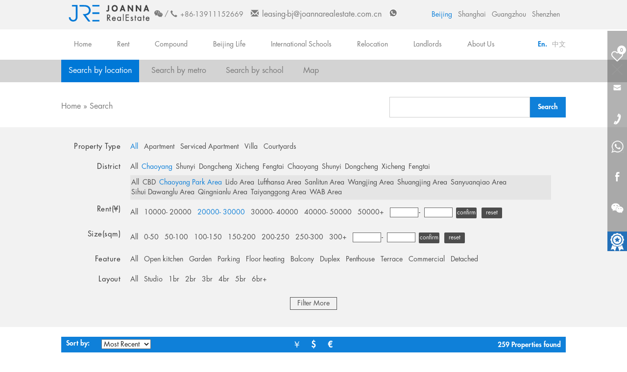

--- FILE ---
content_type: text/html; charset=utf-8
request_url: https://bj.joannarealestate.com.cn/houselist/0-Chaoyang-Chaoyang_Park_Area-20000_30000-Parking-9br-Last_24_hours-High_Floor-Fully_furnished-Tennis-12_months.html
body_size: 49640
content:

<!DOCTYPE html>
<html lang="en">

<head>
    <meta charset="UTF-8">
    
    <title>Beautiful House For Rent In Beijing | Rented Houses in Beijing</title>    
    <meta name="keywords" content="house for rent in Beijing, family friendly aparments for rent in Beijing, Beijing houses for rent, rent houses in Beijing">
    <meta name="description" content="Joanna Real Estate's advanced property search platform let expatriates find family friendly apartments for rent in Beijing that fit their needs and budget.">
    <meta name="renderer" content="webkit">
    <meta name="viewport" content="width=device-width, initial-scale=1, maximum-scale=1">
    <link rel="shortcut icon" href="/images/jre_logo.png" type="image/png">
    <link rel="stylesheet" href="/dist/css/bootstrap.css" type="text/css">
    <link rel="stylesheet" href="/dist/css/jquery-ui.css">
    <link rel="stylesheet" href="/css/index.css">
    <link rel="stylesheet" href="/css/houselistn.css?v=20200825">
    <!--[if lt IE 9]>
     <script type="text/javascript" src="js/IEversion.js"> </script>
    <![endif]-->
    <!-- 注意：这两段要装在全局（所有页面）的页眉或<head> -->
<!-- Google tag (gtag.js) -->
<script async="" src="https://www.googletagmanager.com/gtag/js?id=G-QE478GPQ00"></script>
<script>
  window.dataLayer = window.dataLayer || [];
  function gtag(){dataLayer.push(arguments);}
  gtag('js', new Date());

  gtag('config', 'G-QE478GPQ00');
</script>
<!-- Google tag (gtag.js) -->
<script async="" src="https://www.googletagmanager.com/gtag/js?id=AW-849164536"></script>
<script>
  window.dataLayer = window.dataLayer || [];
  function gtag(){dataLayer.push(arguments);}
  gtag('js', new Date());

  gtag('config', 'AW-849164536', {'allow_enhanced_conversions': true});
</script>

<!-- 注意：剩余的则装在全局页脚或</body>之前 -->
<!-- Property Page -->
<script>
  window.addEventListener('load', () => {
    if(window.location.href.includes('/property/')) {
      // Get the form
      var form = document.querySelector('form[name="propertyform"]');
      form.addEventListener('submit', () => {
        var name = form.querySelector("#edit-submitted-name").value;
        var email = form.querySelector("#edit-submitted-email").value;
        var mailformat = /^\w+([\.-]?\w+)@\w+([\.-]?\w+)(\.\w{2,3})+$/;
        var phone = form.querySelector("#edit-submitted-telephone").value;
        var comment = form.querySelector("#edit-submitted-comment").value;
        var vcode = form.querySelector("#edit-captcha-response").value;
        
        if(name != "" && email != "" && mailformat.test(email) && phone != "" && comment != "" && vcode != "") {
          gtag("set", "user_data", {
            email: email,
          });
          // Fire conversion tag
          gtag('event', 'conversion', {'send_to': 'AW-849164536/thCNCOnJsasYEPjx9JQD'});
          gtag('event', '表单提交', {});
        }
      });
    }
  });
</script>

<!-- Contact Us Page -->
<script>
  window.addEventListener('load', () => {
    if(window.location.href.includes('/contactUs.html')) {
      // Get the form
      var form = document.querySelector('form[class*="contactForm"]');
      form.addEventListener('submit', () => {
        var name = form.querySelector("#edit-submitted-clearfix-name").value;
        var phone = form.querySelector("#edit-submitted-clearfix-phone").value;
        var email = form.querySelector("#edit-submitted-clearfix-e-mail").value;
        var mailformat = /^\w+([\.-]?\w+)@\w+([\.-]?\w+)(\.\w{2,3})+$/;
        var vcode = form.querySelector("#edit-captcha-response").value;
        
        if(name != "" && email != "" && mailformat.test(email) && phone != "" && vcode != "") {
          gtag("set", "user_data", {
            email: email,
          });
          // Fire conversion tag
          gtag('event', 'conversion', {'send_to': 'AW-849164536/thCNCOnJsasYEPjx9JQD'});
          gtag('event', '表单提交', {});
        }
      });
    }
  });
</script>

<!-- Side Form -->
<script>
  window.addEventListener('load', () => {
    // Get the form
    var form = document.querySelector('form[class*="webform-client-form"]');
    form.addEventListener('submit', () => {
      var email = form.querySelector("#edit-submitted-your-email").value;
      var email2 = form.querySelector("#edit-submitted-your-friends-email").value;
      var misc = form.querySelector("#edit-submitted-look-what-i-found-on-jre").value
      var mailformat = /^\w+([\.-]?\w+)@\w+([\.-]?\w+)(\.\w{2,3})+$/;
      var msg = form.querySelector("#edit-submitted-your-message").value;
      
      if(email != "" && email2 != "" && mailformat.test(email) && mailformat.test(email2) && misc != "" && msg != "") {
        gtag("set", "user_data", {
          email: email,
        });
        // Fire conversion tag
        gtag('event', 'conversion', {'send_to': 'AW-849164536/thCNCOnJsasYEPjx9JQD'});
        gtag('event', '表单提交', {});
      }
    });
  });
</script>

<!-- Email Click (GA4) -->
<script>
  window.addEventListener('load', () => {
    // Get the buttons
    document.querySelectorAll('[href*="mailto:"]').forEach((btn) => {
      btn.addEventListener('click', () => {
        gtag('event', 'email_click', {});
      });
    });
  });
</script>

     <script src="/dist/js/jquery-1.7.2.min.js"></script>

    <script src="/dist/js/jquery.cookie.js"></script>
    <script type="text/javascript" src="/dist/js/jquery-ui.js"></script>
    <script src="/dist/js/angular-1.6.4.min.js"></script>
    <script type="text/javascript" src="/dist/js/qrcode.js"></script>
    <!-- Google Tag Manager -->
<script>(function(w,d,s,l,i){w[l]=w[l]||[];w[l].push({'gtm.start':
new Date().getTime(),event:'gtm.js'});var f=d.getElementsByTagName(s)[0],
j=d.createElement(s),dl=l!='dataLayer'?'&l='+l:'';j.async=true;j.src=
'https://www.googletagmanager.com/gtm.js?id='+i+dl;f.parentNode.insertBefore(j,f);
})(window,document,'script','dataLayer','GTM-KF7LPSR');</script>
<!-- End Google Tag Manager -->
    <style>
    #ui-id-1 {
        width: 255px;
    }
	.gotop{background:url(../images/top.png) no-repeat;height:62px;left:50%;line-height:14px;margin-left:530px;overflow:hidden;position:absolute;text-indent:-9999px;width:42px;z-index:100002;}
    </style>
	
	
	<!-- https://www.bj.joannarealestate.com.cn/ -->
<script>
document.addEventListener("DOMContentLoaded", (event) => {
		document.querySelectorAll("a[href*='tel']").forEach(function(e){
			e.addEventListener('click',function(){
       gtag('event', 'tel_click', {});
   		});
   	});
});
</script>
    
</head>

<body ng-app="jreChina">
<!-- Google Tag Manager (noscript) -->
<noscript>
<iframe src="https://www.googletagmanager.com/ns.html?id=GTM-KF7LPSR" height="0" width="0" style="display:none;visibility:hidden"></iframe>
</noscript>
<!-- End Google Tag Manager (noscript) -->
    <frame-share></frame-share>
    <frame-header></frame-header>
    <div class="searchbar section">
        <a class="close" href="javascript:;">close</a>
        <div class="container">
            <div class="row">
                <div class="search-bar-menu clearfix">
                    <ul class="menu">
                        <li class="first leaf"><a href="/houselist.html" class="active" title="Search_by_location">Search by location</a></li>
                        <li class="leaf"><a href="/metroSearch.html" title="Search_by_metro">Search by metro</a></li>
                        <li class="leaf"><a href="/schoollist/0-0.html" title="Search_by_school">Search by school</a></li>
                        <li class="last leaf"><a href="/map.html" title="Map_Search">Map</a></li>
                    </ul>
                </div>
            </div>
        </div>
    </div>
    <div class="breadcrumb-outer" style="margin-bottom:0;">
        <div class="container">
            <div class="row clearfix">
                <div class="breadcrumbs" style=" float:left;">
                    <a href="/index.html">Home</a> » <a href="/houselist.html">Search</a>
                  
                </div>
               <div class="search-input" style=" margin-bottom:20px;">
                    <form onsubmit="return false">
                        <div>
                            <div class="form-item form-type-textfield form-item-keywords inline-block">
                                <input type="text" id="autocomplete-ajax" name="keywords" value="" size="30" maxlength="128" class="form-text ui-autocomplete-input" autocomplete="off" data-tag="00">
                            </div>
                            <div class="views-exposed-widget views-submit-button inline-block">
                                <input type="submit" id="edit-submit--3" value="Search" class="form-submit keysearch submit1">
                            </div>
                        </div>
                    </form>
                </div>


            </div>
            <div class="row selectCategory">
                <div class="Uniquehouses-pc hidden-xs">
                    <img src="">
                    <p>
                </div>
            </div>
        </div>
    </div>

    <div class="hotsearch-list">
        <div class="section">
            <div class="container">
                <div class="row">
                    <div class="block-search-filter clearfix">
                        <div class="p-type filter-row clearfix">
                            <p class="block__title">Property Type</p>
                            <div class="block__content">
                                <ul>
                                    <li class="leaf all"><a class="type  active" href="/houselist/0-Chaoyang-Chaoyang_Park_Area-20000_30000-Parking-9br-Last_24_hours-High_Floor-Fully_furnished-Tennis-12_months.html" title="0">All</a></li>
                                    <li class="leaf"><a class="type" href="/houselist/Apartment-Chaoyang-Chaoyang_Park_Area-20000_30000-Parking-9br-Last_24_hours-High_Floor-Fully_furnished-Tennis-12_months.html" data-tag="29" title="Apartment">Apartment</a></li>
                                    <li class="leaf"><a class="type" href="/houselist/Serviced_Apartment-Chaoyang-Chaoyang_Park_Area-20000_30000-Parking-9br-Last_24_hours-High_Floor-Fully_furnished-Tennis-12_months.html" data-tag="28" title="Serviced_Apartment">Serviced Apartment</a></li>
                                    <li class="leaf"><a class="type" href="/houselist/Villa-Chaoyang-Chaoyang_Park_Area-20000_30000-Parking-9br-Last_24_hours-High_Floor-Fully_furnished-Tennis-12_months.html" data-tag="25" title="Villa">Villa</a></li>
                                    <li class="leaf"><a class="type" href="/houselist/Courtyards-Chaoyang-Chaoyang_Park_Area-20000_30000-Parking-9br-Last_24_hours-High_Floor-Fully_furnished-Tennis-12_months.html" data-tag="14" title="Courtyards">Courtyards</a></li>

                                </ul>
                            </div>
                        </div>
                        <div class="districts filter-row clearfix">
                            <p class="block__title">District</p>
                            <div class="block__content">
                                <ul><li class="leaf all"><a class="quyu " href="/houselist/0-0-Chaoyang_Park_Area-20000_30000-Parking-9br-Last_24_hours-High_Floor-Fully_furnished-Tennis-12_months.html" title="0">All</a></li><li class="leaf"><a class="quyu active" href="/houselist/0-Chaoyang-Chaoyang_Park_Area-20000_30000-Parking-9br-Last_24_hours-High_Floor-Fully_furnished-Tennis-12_months.html" data-tag="4" title="Chaoyang">Chaoyang</a></li><li class="leaf"><a class="quyu" href="/houselist/0-Shunyi-0-20000_30000-Parking-9br-Last_24_hours-High_Floor-Fully_furnished-Tennis-12_months.html" data-tag="5" title="Shunyi">Shunyi</a></li><li class="leaf"><a class="quyu" href="/houselist/0-Dongcheng-0-20000_30000-Parking-9br-Last_24_hours-High_Floor-Fully_furnished-Tennis-12_months.html" data-tag="18" title="Dongcheng">Dongcheng</a></li><li class="leaf"><a class="quyu" href="/houselist/0-Xicheng-0-20000_30000-Parking-9br-Last_24_hours-High_Floor-Fully_furnished-Tennis-12_months.html" data-tag="20" title="Xicheng">Xicheng</a></li><li class="leaf"><a class="quyu" href="/houselist/0-Fengtai-0-20000_30000-Parking-9br-Last_24_hours-High_Floor-Fully_furnished-Tennis-12_months.html" data-tag="47" title="Fengtai">Fengtai</a></li></ul>
                            </div>
                        </div>
                        <div class="districts-1 filter-child filter4-row row">
                            <p class="block__title">
                            <div class="block__content">
                                <ul><li class="leaf all"><a class="shangquan " href="/houselist/0-Chaoyang-0-20000_30000-Parking-9br-Last_24_hours-High_Floor-Fully_furnished-Tennis-12_months.html" title="0">All</a></li><li class="leaf"><a class="shangquan" data-parentid="6" href="/houselist/0-Chaoyang-CBD-20000_30000-Parking-9br-Last_24_hours-High_Floor-Fully_furnished-Tennis-12_months.html" data-tag="6" title="CBD">CBD</a></li><li class="leaf"><a class="shangquan active" data-parentid="7" href="/houselist/0-Chaoyang-Chaoyang_Park_Area-20000_30000-Parking-9br-Last_24_hours-High_Floor-Fully_furnished-Tennis-12_months.html" data-tag="7" title="Chaoyang_Park_Area">Chaoyang Park Area</a></li><li class="leaf"><a class="shangquan" data-parentid="10" href="/houselist/0-Chaoyang-Lido_Area-20000_30000-Parking-9br-Last_24_hours-High_Floor-Fully_furnished-Tennis-12_months.html" data-tag="10" title="Lido_Area">Lido Area</a></li><li class="leaf"><a class="shangquan" data-parentid="11" href="/houselist/0-Chaoyang-Lufthansa_Area-20000_30000-Parking-9br-Last_24_hours-High_Floor-Fully_furnished-Tennis-12_months.html" data-tag="11" title="Lufthansa_Area">Lufthansa Area</a></li><li class="leaf"><a class="shangquan" data-parentid="14" href="/houselist/0-Chaoyang-Sanlitun_Area-20000_30000-Parking-9br-Last_24_hours-High_Floor-Fully_furnished-Tennis-12_months.html" data-tag="14" title="Sanlitun_Area">Sanlitun Area</a></li><li class="leaf"><a class="shangquan" data-parentid="15" href="/houselist/0-Chaoyang-Wangjing_Area-20000_30000-Parking-9br-Last_24_hours-High_Floor-Fully_furnished-Tennis-12_months.html" data-tag="15" title="Wangjing_Area">Wangjing Area</a></li><li class="leaf"><a class="shangquan" data-parentid="37" href="/houselist/0-Chaoyang-Shuangjing_Area-20000_30000-Parking-9br-Last_24_hours-High_Floor-Fully_furnished-Tennis-12_months.html" data-tag="37" title="Shuangjing_Area">Shuangjing Area</a></li><li class="leaf"><a class="shangquan" data-parentid="49" href="/houselist/0-Chaoyang-Sanyuanqiao_Area-20000_30000-Parking-9br-Last_24_hours-High_Floor-Fully_furnished-Tennis-12_months.html" data-tag="49" title="Sanyuanqiao_Area">Sanyuanqiao Area</a></li><li class="leaf"><a class="shangquan" data-parentid="50" href="/houselist/0-Chaoyang-0-20000_30000-Parking-9br-Last_24_hours-High_Floor-Fully_furnished-Tennis-12_months.html" data-tag="50" title="Sihui_Dawanglu_Area">Sihui Dawanglu Area</a></li><li class="leaf"><a class="shangquan" data-parentid="52" href="/houselist/0-Chaoyang-0-20000_30000-Parking-9br-Last_24_hours-High_Floor-Fully_furnished-Tennis-12_months.html" data-tag="52" title="Qingnianlu_Area">Qingnianlu Area</a></li><li class="leaf"><a class="shangquan" data-parentid="53" href="/houselist/0-Chaoyang-0-20000_30000-Parking-9br-Last_24_hours-High_Floor-Fully_furnished-Tennis-12_months.html" data-tag="53" title="Taiyanggong_Area">Taiyanggong Area</a></li><li class="leaf"><a class="shangquan" data-parentid="56" href="/houselist/0-Chaoyang-0-20000_30000-Parking-9br-Last_24_hours-High_Floor-Fully_furnished-Tennis-12_months.html" data-tag="56" title="WAB_Area">WAB Area</a></li></ul>
                            </div>
                        </div>
                        <div class="rentals filter-row clearfix">
                            <p class="block__title">Rent(¥)</p>
                            <div class="block__content">
                                <ul>
                                    <li class="leaf all"><a class="rent " href="/houselist/0-Chaoyang-Chaoyang_Park_Area-0-Parking-9br-Last_24_hours-High_Floor-Fully_furnished-Tennis-12_months.html" title="0">All</a></li>
                                    <!--<li class="leaf"><a class="rent" href="javascript:;" data-tag="0-10000" title="0_10000">Below ¥10000</a></li>-->
                                    <li class="leaf"><a class="rent" href="/houselist/0-Chaoyang-Chaoyang_Park_Area-10000_20000-Parking-9br-Last_24_hours-High_Floor-Fully_furnished-Tennis-12_months.html" data-tag="10000-20000" title="10000_20000">10000- 20000</a></li>
                                    <li class="leaf"><a class="rent active" href="/houselist/0-Chaoyang-Chaoyang_Park_Area-20000_30000-Parking-9br-Last_24_hours-High_Floor-Fully_furnished-Tennis-12_months.html" data-tag="20000-30000" title="20000_30000">20000- 30000</a></li>
                                    <li class="leaf"><a class="rent" href="/houselist/0-Chaoyang-Chaoyang_Park_Area-30000_40000-Parking-9br-Last_24_hours-High_Floor-Fully_furnished-Tennis-12_months.html" data-tag="30000-40000" title="30000_40000">30000- 40000</a></li>
                                    <li class="leaf"><a class="rent" href="/houselist/0-Chaoyang-Chaoyang_Park_Area-40000_50000-Parking-9br-Last_24_hours-High_Floor-Fully_furnished-Tennis-12_months.html" data-tag="40000-50000" title="40000_50000">40000- 50000</a></li>
                                    <li class="leaf"><a class="rent" href="/houselist/0-Chaoyang-Chaoyang_Park_Area-50000_-Parking-9br-Last_24_hours-High_Floor-Fully_furnished-Tennis-12_months.html" data-tag="50000-" title="50000_">50000+</a></li>
                                    <li class="leaf">
                                    
                                   <div class="custom">
                                            <div class="txt-box">
                                                <input class="rentText" name="min_price" value="" type="text" id="min_price">
                                          </div>&nbsp;-&nbsp;
                                            <div class="txt-box">
                                                <input class="rentText" name="max_price" value="" type="text" id="max_price">
                                          </div>
                                            <div class="facetapi-inactive" rel="nofollow" style="display: inline-block;">
                                                <div class="ok inputCode" style="display: inline-block;">confirm</div>
                                                <div class="reset inputCode" style="display: inline-block;">reset</div>
                                            </div>
                                        </div>
                                        
                               
                                         <!-- <input type="text" class="rentText" id="min_price" name="min_price" value=""> - <input type="text" class="rentText" id="max_price" name="max_price" value=""><input type="button" style="background-color: #4d4d4d;border: none;height: 22px;line-height: 22px;color: #fff;font-size: 12px; margin-left: 6px;border-radius: 2px;cursor: pointer;text-align: center;padding: 0px 6px" value="confirm" onclick="submitRent()" class="price-submit">
                                        <div class="reset inputCode" style="display: inline-block;">Reset</div>
                                        -->
                                        
                                    </li>
                                </ul>
                            </div>
                        </div>
                        <div class="sizes filter-row clearfix">
                            <p class="block__title">Size(sqm)</p>
                            <div class="block__content">
                                <ul>
                                    <li class="leaf all"><a class="roomSize  " href="/houselist/0-Chaoyang-Chaoyang_Park_Area-20000_30000-0-9br-Last_24_hours-High_Floor-Fully_furnished-Tennis-12_months.html" title="0">All</a></li>
                                    <li class="leaf leafExt"><a class="roomSize" href="/houselist/0-Chaoyang-Chaoyang_Park_Area-20000_30000-0_50-9br-Last_24_hours-High_Floor-Fully_furnished-Tennis-12_months.html" data-tag="0-50" title="0_50">0-50</a></li>
                                    <li class="leaf leafExt"><a class="roomSize" href="/houselist/0-Chaoyang-Chaoyang_Park_Area-20000_30000-50_100-9br-Last_24_hours-High_Floor-Fully_furnished-Tennis-12_months.html" data-tag="50-100" title="50_100">50-100</a></li>
                                    <li class="leaf leafExt"><a class="roomSize" href="/houselist/0-Chaoyang-Chaoyang_Park_Area-20000_30000-100_150-9br-Last_24_hours-High_Floor-Fully_furnished-Tennis-12_months.html" data-tag="100-150" title="100_150">100-150</a></li>
                                    <li class="leaf leafExt"><a class="roomSize" href="/houselist/0-Chaoyang-Chaoyang_Park_Area-20000_30000-150_200-9br-Last_24_hours-High_Floor-Fully_furnished-Tennis-12_months.html" data-tag="150-200" title="150_200">150-200</a></li>
                                    <li class="leaf leafExt"><a class="roomSize" href="/houselist/0-Chaoyang-Chaoyang_Park_Area-20000_30000-200_250-9br-Last_24_hours-High_Floor-Fully_furnished-Tennis-12_months.html" data-tag="200-250" title="200_250">200-250</a></li>
                                    <li class="leaf leafExt"><a class="roomSize" href="/houselist/0-Chaoyang-Chaoyang_Park_Area-20000_30000-250_300-9br-Last_24_hours-High_Floor-Fully_furnished-Tennis-12_months.html" data-tag="250-300" title="250_300">250-300</a></li>
                                    <li class="leaf leafExt"><a class="roomSize" href="/houselist/0-Chaoyang-Chaoyang_Park_Area-20000_30000-300_10000-9br-Last_24_hours-High_Floor-Fully_furnished-Tennis-12_months.html" data-tag="300-10000" title="300_10000">300+</a></li>
                                    <li class="leaf">
                                       
                                       
                                         <div class="custom" style="border:none;">
                                            <div class="txt-box">
                                                <input class="rentText" name="min_size" value="" type="text" id="min_size">
                                          </div>&nbsp;-&nbsp;
                                            <div class="txt-box">
                                                <input class="rentText" name="max_size" value="" type="text" id="max_size">
                                          </div>
                                            <div class="facetapi-inactive" rel="nofollow" style="display: inline-block;">
                                                <div class="ok inputCode" style="display: inline-block;">confirm</div>
                                             <!--  <input type="button" style="background-color: #4d4d4d;border: none;height: 22px;line-height: 22px;color: #fff;font-size: 12px; margin-left: 6px;border-radius: 2px;cursor: pointer;text-align: center;padding: 0px 6px" value="confirm" onclick="submitSize()" class="size-submit">-->
                                                <div class="reset inputCode" style="display: inline-block;">reset</div>
                                            </div>
                                        </div>
                                        
                                        
                                        <!--<input type="text" class="rentText" id='min_size'> - <input type="text" class="rentText" id='max_size'><input type="button" style="background-color: #4d4d4d;border: none;height: 22px;line-height: 22px;color: #fff;font-size: 12px; margin-left: 6px;border-radius: 2px;cursor: pointer;text-align: center;padding: 0px 6px" value="confirm" onclick="submitSize()" class="size-submit">
                                        <div class="reset inputSize" style="display: inline-block;">Reset</div>-->
                                    </li>
                                </ul>
                            </div>
                        </div>
                        <div class="search-feature filter-row clearfix">
                            <p class="block__title">Feature</p>
                            <div class="block__content">
                                <ul>
                                <li class="leaf all"><a class="furnishing " href="/houselist/0-Chaoyang-Chaoyang_Park_Area-20000_30000-Parking-0-Last_24_hours-High_Floor-Fully_furnished-Tennis-12_months.html" title="0">All</a></li>
                                <li class="leaf"><a class="furnishing" href="/houselist/0-Chaoyang-Chaoyang_Park_Area-20000_30000-Parking-Open_kitchen-Last_24_hours-High_Floor-Fully_furnished-Tennis-12_months.html" data-tag="59" title="Open_kitchen">Open kitchen</a></li>
                                <!--<li class="leaf"><a class="furnishing" href="javascript:;" data-tag="130">Pet Friendly</a></li>-->
                                <li class="leaf"><a class="furnishing" href="/houselist/0-Chaoyang-Chaoyang_Park_Area-20000_30000-Parking-Garden-Last_24_hours-High_Floor-Fully_furnished-Tennis-12_months.html" data-tag="269,338,16,442,215" title="Garden">Garden</a></li>
                                <!--<li class="leaf"><a class="furnishing" href="javascript:;" data-tag="52">Wall heating</a></li>-->
                                <li class="leaf"><a class="furnishing" href="/houselist/0-Chaoyang-Chaoyang_Park_Area-20000_30000-Parking-Parking-Last_24_hours-High_Floor-Fully_furnished-Tennis-12_months.html" data-tag="272,276,433" title="Parking">Parking</a></li>
                                <li class="leaf"><a class="furnishing" href="/houselist/0-Chaoyang-Chaoyang_Park_Area-20000_30000-Parking-Floor_heating-Last_24_hours-High_Floor-Fully_furnished-Tennis-12_months.html" data-tag="51" title="Floor_heating">Floor heating</a></li>
                                <li class="leaf"><a class="furnishing" href="/houselist/0-Chaoyang-Chaoyang_Park_Area-20000_30000-Parking-Balcony-Last_24_hours-High_Floor-Fully_furnished-Tennis-12_months.html" data-tag="71,432,438,439,453" title="Balcony">Balcony</a></li>
                                <li class="leaf"><a class="furnishing" href="/houselist/0-Chaoyang-Chaoyang_Park_Area-20000_30000-Parking-Duplex-Last_24_hours-High_Floor-Fully_furnished-Tennis-12_months.html" data-tag="317" title="Duplex">Duplex</a></li>
                                <li class="leaf"><a class="furnishing" href="/houselist/0-Chaoyang-Chaoyang_Park_Area-20000_30000-Parking-Penthouse-Last_24_hours-High_Floor-Fully_furnished-Tennis-12_months.html" data-tag="318" title="Penthouse">Penthouse</a></li>                                
                                <li class="leaf"><a class="furnishing" href="/houselist/0-Chaoyang-Chaoyang_Park_Area-20000_30000-Parking-Terrace-Last_24_hours-High_Floor-Fully_furnished-Tennis-12_months.html" data-tag="61,440,441" title="Terrace">Terrace</a></li>
                                <li class="leaf"><a class="furnishing" href="/houselist/0-Chaoyang-Chaoyang_Park_Area-20000_30000-Parking-Commercial-Last_24_hours-High_Floor-Fully_furnished-Tennis-12_months.html" data-tag="341" title="Commercial">Commercial</a></li>
                                <li class="leaf"><a class="furnishing" href="/houselist/0-Chaoyang-Chaoyang_Park_Area-20000_30000-Parking-Detached-Last_24_hours-High_Floor-Fully_furnished-Tennis-12_months.html" data-tag="319" title="Detached">Detached</a></li>
                                
                                </ul>
                            </div>
                        </div>
                        <div class="layout filter-row clearfix">
                            <p class="block__title">Layout</p>
                            <div class="block__content">
                                <ul>
                                <li class="leaf all"><a class="Bedroom " href="/houselist/0-Chaoyang-Chaoyang_Park_Area-20000_30000-Parking-9br-0-High_Floor-Fully_furnished-Tennis-12_months.html" title="0">All</a></li>
                                <li class="leaf"><a class="Bedroom" href="/houselist/0-Chaoyang-Chaoyang_Park_Area-20000_30000-Parking-9br-Studio-High_Floor-Fully_furnished-Tennis-12_months.html" data-tag="99" title="Studio">Studio</a></li>
                                <li class="leaf"><a class="Bedroom" href="/houselist/0-Chaoyang-Chaoyang_Park_Area-20000_30000-Parking-9br-1br-High_Floor-Fully_furnished-Tennis-12_months.html" data-tag="1" title="1br">1br</a></li>
                                <li class="leaf"><a class="Bedroom" href="/houselist/0-Chaoyang-Chaoyang_Park_Area-20000_30000-Parking-9br-2br-High_Floor-Fully_furnished-Tennis-12_months.html" data-tag="2" title="2br">2br</a></li>
                                <li class="leaf"><a class="Bedroom" href="/houselist/0-Chaoyang-Chaoyang_Park_Area-20000_30000-Parking-9br-3br-High_Floor-Fully_furnished-Tennis-12_months.html" data-tag="3" title="3br">3br</a></li>
                                <li class="leaf"><a class="Bedroom" href="/houselist/0-Chaoyang-Chaoyang_Park_Area-20000_30000-Parking-9br-4br-High_Floor-Fully_furnished-Tennis-12_months.html" data-tag="4" title="4br">4br</a></li>
                                <li class="leaf"><a class="Bedroom" href="/houselist/0-Chaoyang-Chaoyang_Park_Area-20000_30000-Parking-9br-5br-High_Floor-Fully_furnished-Tennis-12_months.html" data-tag="5" title="5br">5br</a></li>
                                <li class="leaf"><a class="Bedroom" href="/houselist/0-Chaoyang-Chaoyang_Park_Area-20000_30000-Parking-9br-6br-High_Floor-Fully_furnished-Tennis-12_months.html" data-tag="6,7,8,9,10,11,12" title="6br">6br+</a></li>
                                <!--<li class="leaf"><a class="Bedroom" href="javascript:;" data-tag="7" title="7br">7br</a></li>
                                <li class="leaf"><a class="Bedroom" href="javascript:;" data-tag="8" title="8br">8br</a></li>
                                <li class="leaf"><a class="Bedroom" href="javascript:;" data-tag="9" title="9br">9br</a></li>
                                <li class="leaf"><a class="Bedroom" href="javascript:;" data-tag="10" title="10br">10br</a></li>-->
                                </ul>
                            </div>
                        </div>
                        <div class="date filter-row clearfix">
                            <p class="block__title">Added to site</p>
                            <div class="block__content">
                                <ul>
                                    <li class="leaf all"><a class="lastDay " href="/houselist/0-Chaoyang-Chaoyang_Park_Area-20000_30000-Parking-9br-Last_24_hours-0-Fully_furnished-Tennis-12_months.html" title="0">All</a></li>
                                    <li class="leaf"><a class="lastDay" href="/houselist/0-Chaoyang-Chaoyang_Park_Area-20000_30000-Parking-9br-Last_24_hours-Last_24_hours-Fully_furnished-Tennis-12_months.html" data-tag="1" title="Last_24_hours">Last 24 hours</a></li>
                                    <li class="leaf"><a class="lastDay" href="/houselist/0-Chaoyang-Chaoyang_Park_Area-20000_30000-Parking-9br-Last_24_hours-Last_3_days-Fully_furnished-Tennis-12_months.html" data-tag="3" title="Last_3_days">Last 3 days</a></li>
                                    <li class="leaf"><a class="lastDay" href="/houselist/0-Chaoyang-Chaoyang_Park_Area-20000_30000-Parking-9br-Last_24_hours-Last_7_days-Fully_furnished-Tennis-12_months.html" data-tag="7" title="Last_7_days">Last 7 days</a></li>
                                    <li class="leaf"><a class="lastDay" href="/houselist/0-Chaoyang-Chaoyang_Park_Area-20000_30000-Parking-9br-Last_24_hours-Last_30_days-Fully_furnished-Tennis-12_months.html" data-tag="30" title="Last_30_days">Last 30 days</a></li>
                                </ul>
                            </div>
                        </div>
                        <div class="search-floor filter-row clearfix">
                            <p class="block__title">Floor</p>
                            <div class="block__content">
                                <ul>
                                    <li class="leaf all"><a class="floor " href="/houselist/0-Chaoyang-Chaoyang_Park_Area-20000_30000-Parking-9br-Last_24_hours-High_Floor-0-Tennis-12_months.html" title="0">All</a></li>
                                    <li class="leaf"><a class="floor" href="/houselist/0-Chaoyang-Chaoyang_Park_Area-20000_30000-Parking-9br-Last_24_hours-High_Floor-Ground_Floor-Tennis-12_months.html" data-tag="一层" title="Ground_Floor">Ground Floor</a></li>
                                    <li class="leaf"><a class="floor" href="/houselist/0-Chaoyang-Chaoyang_Park_Area-20000_30000-Parking-9br-Last_24_hours-High_Floor-Lower_Floor-Tennis-12_months.html" data-tag="低层" title="Lower_Floor">Lower Floor</a></li>
                                    <li class="leaf"><a class="floor" href="/houselist/0-Chaoyang-Chaoyang_Park_Area-20000_30000-Parking-9br-Last_24_hours-High_Floor-Middle_Floor-Tennis-12_months.html" data-tag="中层" title="Middle_Floor">Middle Floor</a></li>
                                    <li class="leaf"><a class="floor" href="/houselist/0-Chaoyang-Chaoyang_Park_Area-20000_30000-Parking-9br-Last_24_hours-High_Floor-High_Floor-Tennis-12_months.html" data-tag="高层" title="High_Floor">High Floor</a></li>
                                    <li class="leaf"><a class="floor" href="/houselist/0-Chaoyang-Chaoyang_Park_Area-20000_30000-Parking-9br-Last_24_hours-High_Floor-Pent_House-Tennis-12_months.html" data-tag="顶层" title="Pent_House">Pent House</a></li>
                                </ul>
                            </div>
                        </div>
                        <div class="search-furnishing filter-row clearfix">
                            <p class="block__title">Furnishing</p>
                            <div class="block__content">
                                <ul>
                                    <li class="leaf all"><a class="furnishing " href="/houselist/0-Chaoyang-Chaoyang_Park_Area-20000_30000-Parking-9br-Last_24_hours-High_Floor-Fully_furnished-0-12_months.html" title="0">All</a></li>
                                    <li class="leaf"><a class="furnishing" href="/houselist/0-Chaoyang-Chaoyang_Park_Area-20000_30000-Parking-9br-Last_24_hours-High_Floor-Fully_furnished-Fully_furnished-12_months.html" data-tag="131" title="Fully_furnished">Fully furnished</a></li>
                                    <li class="leaf"><a class="furnishing" href="/houselist/0-Chaoyang-Chaoyang_Park_Area-20000_30000-Parking-9br-Last_24_hours-High_Floor-Fully_furnished-Partly_furnished-12_months.html" data-tag="132" title="Partly_furnished">Partly furnished</a></li>
                                    <li class="leaf"><a class="furnishing" href="/houselist/0-Chaoyang-Chaoyang_Park_Area-20000_30000-Parking-9br-Last_24_hours-High_Floor-Fully_furnished-Unfurnished-12_months.html" data-tag="129" title="Unfurnished">Unfurnished</a></li>
                                </ul>
                            </div>
                        </div>
                        <div class="search-feature filter-row clearfix">
                            <p class="block__title">Building Feature</p>
                            <div class="block__content">
                                <ul>
                                 <li class="leaf all"><a class="furnishing " href="/houselist/0-Chaoyang-Chaoyang_Park_Area-20000_30000-Parking-9br-Last_24_hours-High_Floor-Fully_furnished-Tennis-0.html" title="0">All</a></li>
                                <li class="leaf"><a class="comFac" href="/houselist/0-Chaoyang-Chaoyang_Park_Area-20000_30000-Parking-9br-Last_24_hours-High_Floor-Fully_furnished-Tennis-Gym.html" data-tag="21" title="Gym">Gym</a></li>
                                <li class="leaf"><a class="comFac" href="/houselist/0-Chaoyang-Chaoyang_Park_Area-20000_30000-Parking-9br-Last_24_hours-High_Floor-Fully_furnished-Tennis-Swimming_Pool.html" data-tag="19,20" title="Swimming_Pool">Swimming Pool</a></li>
                                <!--<li class="leaf"><a class="comFac" href="javascript:;" data-tag="272,276">Parking</a></li>-->
                                <li class="leaf"><a class="comFac" href="/houselist/0-Chaoyang-Chaoyang_Park_Area-20000_30000-Parking-9br-Last_24_hours-High_Floor-Fully_furnished-Tennis-Tennis.html" data-tag="9" title="Tennis">Tennis</a></li>
                                <!--<li class="leaf"><a class="comFac" href="javascript:;" data-tag="190">Club</a></li> -->
                                </ul>
                            </div>
                        </div>
                        <!--<div class="search-shortterm filter-row clearfix">
                            <p class="block__title">Short term</p>
                            <div class="block__content">
                                <ul>
                                    <li class="leaf all"><a class="term active" href="javascript:;" title="0">All</a></li>
                                    <li class="leaf"><a class="term" href="javascript:;" data-tag="137" title="3_6_months">3-6 months</a></li>
                                    <li class="leaf"><a class="term" href="javascript:;" data-tag="136" title="6_12_months">6-12 months</a></li>
                                    <li class="leaf"><a class="term" href="javascript:;" data-tag="1" title="12_months">12 months</a></li>
                                </ul>
                            </div>
                        </div>-->
                        <div class="showmore-search-filter"><a href="javascript:;">Filter More</a></div>
                    </div>
                </div>
            </div>
        </div>
    </div>
    <div class="view-header">
        <div class="container">
            <div class="row">
                <div class="properties-headbar clearfix">
                    <div class="search-sorts">
                        <span style="padding-right:10px;">Sort by: </span>
                        <div id="sortDropdown">
                            <div class="select-wrapper sort-selectWrapper">
                                <select id="sortType" class="select sort-select" name="">
                                    <option value="1" data-tag="asc" data-sort="UpdateTime" selected="selected">Most Recent</option>
                                    <option value="3" data-tag="desc" data-sort="Rent">Highest Price</option>
                                    <option value="4" data-tag="asc" data-sort="Rent">Lowest Price</option>
                                    <option value="5" data-tag="desc" data-sort="RoomSize">Highest Size</option>
                                    <option value="6" data-tag="asc" data-sort="RoomSize">Lowest Size</option>
                                </select>
                            </div>
                        </div>
                    </div>
                    <div class="search-currency">
                        <span class="rmb">￥</span>
                        <span class="dollar">$</span>
                        <span class="euro">€</span>
                    </div>
                    <div class="search-counts">0 Properties found</div>
                </div>
            </div>
        </div>
    </div>
    <div class="search-lists">
        <div class="container">
            <div class="row clearfix">
                <div class="gutter-left">
                    <div class="recommend-property" style="display:none;">
                        <img src="/images/noproperty.png" alt="">
                        <p style="font-weight: bolder;">The properties that are matching your search are not currently available. </p>
                        <p>1 Be sure that the search is matching your requirements</p>
                        <p>2 Make sure that the words are written correctly</p>
                        <p>3 Try filter the options</p>
                        <h3 style="text-align: left;margin-top: 50px;">SIMILAR PROPERTIES</h3>
                    </div>
                    <div class="property-list-box">
                        <!-- <div class="property-list-block clearfix">
                           
                            <a href="javascript:;">
                                <div class="clearfix">
                                    <img src="http://img.jrechina.com/upload/LPXX/20180718/20180718153658439@478@313@cut@1.jpg" class="property-left-block">
                                    <div class="property-right-block">
                                       
                                            <div class="property-list-title">
                                                
                                                <h3 class="property-list-name">Chrysanthemum Park</h3>
                                               
                                                <div class="clearfix house-price">
                                                    <span>¥ <em>25000</em></span>&nbsp; /month
                                                </div>
                                                <ul>
                                                    <li>Location :<span>West Nanjing Road</span></li>
                                                    <li>Area :<span>Jingan</span></li>
                                                    <li>Property Type :<span>Old House</span></li>
                                                    <li>Property ID :<span>CPL5-0001</span></li>
                                                </ul>
                                                
                                            </div>
                                            <div class="property-list-spec clearfix">
                                                <span><div class="g bedroom"></div>3</span>
                                                <span><div class="g shower"></div>1</span>
                                                <span><div class="g size"></div>151 m²</span>
                                            </div>
                                            <div class="property-icon-list">
                                               
                                                <a href=""><img src="/images/house-map.png" alt=""><span>Map</span></a>
                                                <a href="mailto:leasing-sh@joannarealestate.com.cn"><img src="images/house-email.png" alt=""><span>leasing-sh@joannarealestate.com.cn</span></a>
                                                <a href="" class="md-trigger" data-modal="modal-1"><img src="/images/onlinerequire.png" alt=""><span>Send a request</span></a>
                                                <a href="" class="appendWish" data-primary=""><img src="/images/iconfave.png" alt=""><span>Wishlist</span></a>
                                                <a href=""><img src="/images/shareHouse.png" alt=""><span>Share</span></a>
                                            </div>
                                           
                                    </div>
                                </div>
                            </a>
                        </div>  -->
                    </div>
                </div>
                <div class="gutter-right">
                    <div class="frameside selectnone">
                       <frame-sidebarhouselist></frame-sidebarhouselist>
                       <div id="hh"></div>
                       <frame-sidebarhouselistnews></frame-sidebarhouselistnews>
                       
                       <div id="wuye"></div>
                        <!--<div class="house-tuijian" style="margin-top: 20px;">
                            <h2>Famous Compounds</h2>
                             <div class="house-one">
                                <a href="javascript:;">
                                    <img src="http://img.jrechina.com/upload/FYXX/ZKD2-005/20180426133020503@290@195@cut.jpg" alt="">
                                </a>
                                <div class="housebg">
                                    <p><a href="javascript:;">嘉里中心</a></p>
                                    <p><a href="javascript:;">朝阳-国贸/ ¥15-20m²/天</a></p>
                                </div>
                            </div> 
                            
                        </div>-->
                    </div>
                    <!-- <div class="frameside selectapartment"><frame-sidebarapartment></frame-sidebarapartment></div>
                    <div class="frameside selectoldhouse"><frame-sidebaroldhouse></frame-sidebaroldhouse></div>
                    <div class="frameside selectvilla"><frame-sidebarvilla></frame-sidebarvilla></div>
                    <div class="frameside selectservicedapartment"><frame-sidebarservicedapartment></frame-sidebarservicedapartment></div> -->
                </div>
            </div>
        </div>
        <div class="page">
            <div class="container">
                <div class="row">
                    <div id="pageCode" class="tcdPageCode"></div>
                </div>
            </div>
        </div>
        
    </div>
    
    <script type="text/javascript">
            $(document).ready(function(){
                $("#GoTop").mouseenter(
                    function(){
                        $("#GoTop").css("color","#FFF");
                        $("#GoTop").css("background-color","#F3D117");
                        $("#GoTop").css("text-decoration","none");
                    }
                );
                $("#GoTop").mouseleave(
                    function(){
                        $("#GoTop").css("color","#FFF");
                        $("#GoTop").css("background-color","#F59E1D");
                        $("#GoTop").css("text-decoration","none");
                    }
                );
            });

　　　　var sth;
            function GoTopFunction(){
                FourLeafCloverZCVar=setInterval(GoTopFunctionEachScrollBy,10);    
            }

            function GoTopFunctionEachScrollBy(eachHeight){

                //判断是否存在以下两个实例
                if(document.documentElement && document.documentElement.scrollTop)
                {
                    if(document.documentElement.scrollTop<=0){
                        clearInterval(sth);
                    }else{
                        window.scrollBy(0,-25);
                    }
                }else{                                                           
                    if(document.body.scrollTop<=0){
                        clearInterval(sth);
                    }else{
                        window.scrollBy(0,-25);
                    }
                }
            }
</script>

    <div class="Ptype" style="margin: 30px 0px;text-align:left;">
        <div class="container ptypeContent" style="line-height:25px;"><!--<h4>Apartments:</h4>
            <p style=" font-size:13px;">Most apartments in Beijing are concentrated Within the Fourth Ring Road, if you work in a CBD or urban center, I recommend the apartment for you.The apartment is well-designed, well-lit and well-equipped, even if you live at the top, you will feel the warmth from the sun and equipment in the winter. Choose your house and stay, enjoy what Beijing brings to you, starting with a high-quality apartment. <br>
            At present, our apartments is abundant, and the price range is varied, which covers all the best apartments in Beijing. If you are finding a good apartment, remember to contact us in time.</p>-->
        </div>
    </div>
    
    <frame-sendrequest></frame-sendrequest>
    <frame-footer></frame-footer>
<!--<a id="GoTop" onclick="GoTopFunction()" href="javascript:void(0)">∧</a>
    <a style="visibility: visible; position: fixed; bottom: 30px; display: block;" class="gotop" id="GoTop" onclick="GoTopFunction()"><span class="gotopbg "></span><span class="gotopcon"><em class="toparr">&lt;</em><span>返回顶部</span></span></a>-->

    <script src="/dist/js/jquery.page.js"></script>
    <script src="/js/autocompleteN.js"></script>
    <script src="/js/main.js"></script>
    <script src="/js/sidebar.js"></script>
    <script type="text/javascript" src="/js/jquery.nicescroll.js"></script>
    <script src="/js/houselistn.js?v=2024122601"></script>
    <script type="text/javascript" defer="" src="/js/SiteMonitoring.js"></script>

</body>


</html>

--- FILE ---
content_type: text/html; charset=utf-8
request_url: https://bj.joannarealestate.com.cn/tpl/sendrequest.html
body_size: 3889
content:
<link rel="stylesheet" src="/dist/css/animate.min.css">
<div class="md-modal md-effect-1" id="modal-1">
	    <div class="md-content lightbox-place">
	    	<a class="close md-close">close</a>
	        <div class="lightbox-inner">
	        	<form name="propertyform">
	        		<div class="form-item webform-component webform-component-textfield webform-component--name">
					   <label class="element-invisible" for="edit-submitted-name">Name <span class="form-required" title="This field is required.">*</span></label>
					   <input placeholder="Name" type="text" id="edit-submitted-name" value="" size="60" maxlength="128" class="form-text required">
					</div>
					<div class="form-item webform-component webform-component-email webform-component--email">
					   <label class="element-invisible" for="edit-submitted-email">Email <span class="form-required" title="This field is required.">*</span></label>
					   <input class="email form-text form-email required" placeholder="Email" type="email" id="edit-submitted-email" size="60">
					</div>
					<div class="form-item webform-component webform-component-phone webform-component--telephone">
					    <label class="element-invisible" for="edit-submitted-telephone">Telephone <span class="form-required" title="This field is required.">*</span></label>
                        <input placeholder="Telephone" type="text" id="edit-submitted-telephone" value="" size="17" class="form-text required">
					    <!--<input placeholder="Telephone" type="text" id="edit-submitted-telephone" value="" size="17" maxlength="25" class="form-text required">-->
					</div>
					
					<div class="form-item webform-component webform-component-BudgetMin webform-component--BudgetMin" style="float:left;">
					    <label class="element-invisible" for="edit-submitted-Budget-Min">Budget Min</label>					    
						<input placeholder="Budget Min" type="text" style="width:150px;" id="edit-submitted-Budget-Min" value="" class="form-text required"> &nbsp;&nbsp;&nbsp;&nbsp;&nbsp;&nbsp; - &nbsp;&nbsp;&nbsp;&nbsp;&nbsp;&nbsp;
					</div>
					
					<div class="form-item webform-component webform-component-BudgetMax webform-component--BudgetMax" style="float:left;">
					    <label class="element-invisible" for="edit-submitted-Budget-Max">Budget Max </label>						
						<input placeholder="Budget Max" type="text" style="width:150px;" id="edit-submitted-Budget-Max" value="" class="form-text required">						
					</div>
					
					<div class="form-item webform-component webform-component-textarea webform-component--comment">
					    <label class="element-invisible" for="edit-submitted-comment">Comment </label>
					    <div class="form-textarea-wrapper"><textarea placeholder="Comment" id="edit-submitted-comment" cols="60" rows="3" class="form-textarea"></textarea></div>
					</div>
					
					<div class="captcha">
						<img src="https://bj.api.joannarealestate.com.cn/FileData/CheckCode.aspx" onclick="this.src=this.src+'?'">
						<div class="form-item form-type-textfield form-item-captcha-response">
						  	<label for="edit-captcha-response">What code is in the image? <span class="form-required" title="This field is required.">*</span></label>
						 	<input type="text" id="edit-captcha-response" name="captcha_response" value="" size="15" maxlength="128" class="form-text required" autocomplete="off">
							<div class="description">Enter the characters shown in the image.</div>
						</div>
					</div>

					<div class="form-actions">
						<input data-no="" id="request" class="webform-submit button-primary ga-event form-submit btn-sm btn-primary" type="submit" name="op" value="Submit">
					</div>

	        	</form>
	        </div>
	    </div>
	</div>
<div class="md-overlay"></div>

<div class="animated shake model" style="z-index:9999999;">
  <p>
</div>


--- FILE ---
content_type: text/plain; charset=utf-8
request_url: https://bj.api.joannarealestate.com.cn/WebEnRequest.ashx?action=Jre&lan=0&Method=T_Houses.JreWebEnCompoundRecommended&EType=Soa&rows=10&page=1&order=asc
body_size: 3659
content:
{"DataCount":222,"Status":1,"State":true,"Msg":"Sucess","DataList":[{"CommunityID":828,"Max_ZJ":110000.00,"Min_ZJ":50000.00,"LPPictureUrl":"/upload/LPXX/20241029/20241029113700862.jpg","Address":"Dongzhimenxiejie8hao","CommunityName":"Dongzhimen 8 Beijing","DistrictName":"Dongcheng","BusinessCircleName":"Dongzhimen Area","PropertyName":"Apartment","Bedrooms":"2,3,4,5","TotalSeconds":0.42771149999999997},{"CommunityID":185,"Max_ZJ":60000.00,"Min_ZJ":27000.00,"LPPictureUrl":"/upload/LPXX/20181210/20181210104017305.jpg","Address":"Building Number 6 Fortune Plaza, 7 DongsanHuan Middle Road Chaoyang District, Beijing","CommunityName":"Millennium Residences","DistrictName":"Chaoyang","BusinessCircleName":"CBD","PropertyName":"Serviced Apartments","Bedrooms":"1,2,3","TotalSeconds":0.42771149999999997},{"CommunityID":810,"Max_ZJ":85000.00,"Min_ZJ":65000.00,"LPPictureUrl":"/upload/LPXX/20201218/20201218115641361.jpg","Address":"Dongcheng Jinbaojie No.90","CommunityName":"Knightsbridge","DistrictName":"Dongcheng","BusinessCircleName":"Wangfujing Area","PropertyName":"Apartment","Bedrooms":"2,3","TotalSeconds":0.42771149999999997},{"CommunityID":893,"Max_ZJ":32000.00,"Min_ZJ":23000.00,"LPPictureUrl":"/upload/LPXX/20250801/20250801160338770.jpg","Address":"No.6 Anxin Road,north street of Taiyanggong,Chaoyang District","CommunityName":"CSC Jiuhe Palace","DistrictName":"Chaoyang","BusinessCircleName":"Taiyanggong Area","PropertyName":"Apartment","Bedrooms":"3,4","TotalSeconds":0.42771149999999997},{"CommunityID":109,"Max_ZJ":110000.00,"Min_ZJ":23000.00,"LPPictureUrl":"/upload/LPXX/20180605/20180605181919409.JPG","Address":"No. 29 Dong Zhong Street, Dongcheng District, Beijing.","CommunityName":"East Gate Plaza(Service Apt.)","DistrictName":"Dongcheng","BusinessCircleName":"Dongzhimen Area","PropertyName":"Serviced Apartments","Bedrooms":"2,3,5","TotalSeconds":0.42771149999999997},{"CommunityID":105,"Max_ZJ":100000.00,"Min_ZJ":22000.00,"LPPictureUrl":"/upload/LPXX/20190103/20190103173351443.jpg","Address":"No. 35 DongZhiMen Wai Street, Dongcheng District, Beijing.","CommunityName":"East Lake Apartment","DistrictName":"Dongcheng","BusinessCircleName":"Dongzhimen Area","PropertyName":"Serviced Apartments","Bedrooms":"1,2,3,4,5","TotalSeconds":0.42771149999999997},{"CommunityID":819,"Max_ZJ":500000.00,"Min_ZJ":160000.00,"LPPictureUrl":"/upload/LPXX/20210311/20210311105600545.JPEG","Address":"No.8 Xiaoyun Road,Chaoyang District","CommunityName":"MAHA Beijing","DistrictName":"Chaoyang","BusinessCircleName":"Lufthansa Area","PropertyName":"Serviced Apartments","Bedrooms":"3,4,5,6","TotalSeconds":0.42771149999999997},{"CommunityID":776,"Max_ZJ":350000.00,"Min_ZJ":78000.00,"LPPictureUrl":"/upload/LPXX/20211013/20211013134659916.jpeg","Address":"Tongying Center Sanlitun Chaoyang District","CommunityName":"Sanlitun 1","DistrictName":"Chaoyang","BusinessCircleName":"Sanlitun Area","PropertyName":"Apartment","Bedrooms":"2,3,4","TotalSeconds":0.42771149999999997},{"CommunityID":829,"Max_ZJ":57000.00,"Min_ZJ":16000.00,"LPPictureUrl":"/upload/LPXX/20230526/20230526151727002.jpg","Address":"Topwin center Sanliyun","CommunityName":"Visionary Palace","DistrictName":"Chaoyang","BusinessCircleName":"Sanlitun Area","PropertyName":"Apartment","Bedrooms":"0,1,2,3","TotalSeconds":0.42771149999999997},{"CommunityID":839,"Max_ZJ":80000.00,"Min_ZJ":18000.00,"LPPictureUrl":"/upload/LPXX/20240201/20240201101901408.jpg","Address":"No.12 west Jintong road","CommunityName":"EPIKA","DistrictName":"Chaoyang","BusinessCircleName":"CBD","PropertyName":"Apartment","Bedrooms":"0,1,2,3","TotalSeconds":0.42771149999999997}],"FooterDataList":null}

--- FILE ---
content_type: application/javascript
request_url: https://bj.joannarealestate.com.cn/dist/js/qrcode.js
body_size: 7385
content:
var QRCode;(function(){function g(w){this.mode=o.MODE_8BIT_BYTE;this.data=w;this.parsedData=[];for(var x=0,y=this.data.length;x<y;x++){var u=[];var v=this.data.charCodeAt(x);if(v>65536){u[0]=240|((v&1835008)>>>18);u[1]=128|((v&258048)>>>12);u[2]=128|((v&4032)>>>6);u[3]=128|(v&63)}else{if(v>2048){u[0]=224|((v&61440)>>>12);u[1]=128|((v&4032)>>>6);u[2]=128|(v&63)}else{if(v>128){u[0]=192|((v&1984)>>>6);u[1]=128|(v&63)}else{u[0]=v}}}this.parsedData.push(u)}this.parsedData=Array.prototype.concat.apply([],this.parsedData);if(this.parsedData.length!=this.data.length){this.parsedData.unshift(191);this.parsedData.unshift(187);this.parsedData.unshift(239)}}g.prototype={getLength:function(i){return this.parsedData.length},write:function(u){for(var v=0,w=this.parsedData.length;v<w;v++){u.put(this.parsedData[v],8)}}};function k(u,i){this.typeNumber=u;this.errorCorrectLevel=i;this.modules=null;this.moduleCount=0;this.dataCache=null;this.dataList=[]}k.prototype={addData:function(i){var u=new g(i);this.dataList.push(u);this.dataCache=null},isDark:function(u,i){if(u<0||this.moduleCount<=u||i<0||this.moduleCount<=i){throw new Error(u+","+i)}return this.modules[u][i]},getModuleCount:function(){return this.moduleCount},make:function(){this.makeImpl(false,this.getBestMaskPattern())},makeImpl:function(w,u){this.moduleCount=this.typeNumber*4+17;this.modules=new Array(this.moduleCount);for(var v=0;v<this.moduleCount;v++){this.modules[v]=new Array(this.moduleCount);for(var i=0;i<this.moduleCount;i++){this.modules[v][i]=null}}this.setupPositionProbePattern(0,0);this.setupPositionProbePattern(this.moduleCount-7,0);this.setupPositionProbePattern(0,this.moduleCount-7);this.setupPositionAdjustPattern();this.setupTimingPattern();this.setupTypeInfo(w,u);if(this.typeNumber>=7){this.setupTypeNumber(w)}if(this.dataCache==null){this.dataCache=k.createData(this.typeNumber,this.errorCorrectLevel,this.dataList)}this.mapData(this.dataCache,u)},setupPositionProbePattern:function(w,u){for(var v=-1;v<=7;v++){if(w+v<=-1||this.moduleCount<=w+v){continue}for(var i=-1;i<=7;i++){if(u+i<=-1||this.moduleCount<=u+i){continue}if((0<=v&&v<=6&&(i==0||i==6))||(0<=i&&i<=6&&(v==0||v==6))||(2<=v&&v<=4&&2<=i&&i<=4)){this.modules[w+v][u+i]=true}else{this.modules[w+v][u+i]=false}}}},getBestMaskPattern:function(){var w=0;var x=0;for(var u=0;u<8;u++){this.makeImpl(true,u);var v=r.getLostPoint(this);if(u==0||w>v){w=v;x=u}}return x},createMovieClip:function(C,z,w){var A=C.createEmptyMovieClip(z,w);var u=1;this.make();for(var B=0;B<this.modules.length;B++){var E=B*u;for(var i=0;i<this.modules[B].length;i++){var D=i*u;var v=this.modules[B][i];if(v){A.beginFill(0,100);A.moveTo(D,E);A.lineTo(D+u,E);A.lineTo(D+u,E+u);A.lineTo(D,E+u);A.endFill()}}}return A},setupTimingPattern:function(){for(var u=8;u<this.moduleCount-8;u++){if(this.modules[u][6]!=null){continue}this.modules[u][6]=(u%2==0)}for(var i=8;i<this.moduleCount-8;i++){if(this.modules[6][i]!=null){continue}this.modules[6][i]=(i%2==0)}},setupPositionAdjustPattern:function(){var y=r.getPatternPosition(this.typeNumber);for(var w=0;w<y.length;w++){for(var x=0;x<y.length;x++){var A=y[w];var v=y[x];if(this.modules[A][v]!=null){continue}for(var z=-2;z<=2;z++){for(var u=-2;u<=2;u++){if(z==-2||z==2||u==-2||u==2||(z==0&&u==0)){this.modules[A+z][v+u]=true}else{this.modules[A+z][v+u]=false}}}}}},setupTypeNumber:function(x){var u=r.getBCHTypeNumber(this.typeNumber);for(var v=0;v<18;v++){var w=(!x&&((u>>v)&1)==1);this.modules[Math.floor(v/3)][v%3+this.moduleCount-8-3]=w}for(var v=0;v<18;v++){var w=(!x&&((u>>v)&1)==1);this.modules[v%3+this.moduleCount-8-3][Math.floor(v/3)]=w}},setupTypeInfo:function(z,x){var v=(this.errorCorrectLevel<<3)|x;var u=r.getBCHTypeInfo(v);for(var w=0;w<15;w++){var y=(!z&&((u>>w)&1)==1);if(w<6){this.modules[w][8]=y}else{if(w<8){this.modules[w+1][8]=y}else{this.modules[this.moduleCount-15+w][8]=y}}}for(var w=0;w<15;w++){var y=(!z&&((u>>w)&1)==1);if(w<8){this.modules[8][this.moduleCount-w-1]=y}else{if(w<9){this.modules[8][15-w-1+1]=y}else{this.modules[8][15-w-1]=y}}}this.modules[this.moduleCount-8][8]=(!z)},mapData:function(y,B){var z=-1;var C=this.moduleCount-1;var i=7;var u=0;for(var w=this.moduleCount-1;w>0;w-=2){if(w==6){w--}while(true){for(var v=0;v<2;v++){if(this.modules[C][w-v]==null){var x=false;if(u<y.length){x=(((y[u]>>>i)&1)==1)}var A=r.getMask(B,C,w-v);if(A){x=!x}this.modules[C][w-v]=x;i--;if(i==-1){u++;i=7}}}C+=z;if(C<0||this.moduleCount<=C){C-=z;z=-z;break}}}}};k.PAD0=236;k.PAD1=17;k.createData=function(B,x,w){var z=q.getRSBlocks(B,x);var u=new h();for(var y=0;y<w.length;y++){var v=w[y];u.put(v.mode,4);u.put(v.getLength(),r.getLengthInBits(v.mode,B));v.write(u)}var A=0;for(var y=0;y<z.length;y++){A+=z[y].dataCount}if(u.getLengthInBits()>A*8){throw new Error("code length overflow. ("+u.getLengthInBits()+">"+A*8+")")}if(u.getLengthInBits()+4<=A*8){u.put(0,4)}while(u.getLengthInBits()%8!=0){u.putBit(false)}while(true){if(u.getLengthInBits()>=A*8){break}u.put(k.PAD0,8);if(u.getLengthInBits()>=A*8){break}u.put(k.PAD1,8)}return k.createBytes(u,z)};k.createBytes=function(u,J){var G=0;var C=0;var D=0;var x=new Array(J.length);var z=new Array(J.length);for(var H=0;H<J.length;H++){var w=J[H].dataCount;var y=J[H].totalCount-w;C=Math.max(C,w);D=Math.max(D,y);x[H]=new Array(w);for(var A=0;A<x[H].length;A++){x[H][A]=255&u.buffer[A+G]}G+=w;var K=r.getErrorCorrectPolynomial(y);var I=new p(x[H],K.getLength()-1);var F=I.mod(K);z[H]=new Array(K.getLength()-1);for(var A=0;A<z[H].length;A++){var E=A+F.getLength()-z[H].length;z[H][A]=(E>=0)?F.get(E):0}}var L=0;for(var A=0;A<J.length;A++){L+=J[A].totalCount}var v=new Array(L);var B=0;for(var A=0;A<C;A++){for(var H=0;H<J.length;H++){if(A<x[H].length){v[B++]=x[H][A]}}}for(var A=0;A<D;A++){for(var H=0;H<J.length;H++){if(A<z[H].length){v[B++]=z[H][A]}}}return v};var o={MODE_NUMBER:1<<0,MODE_ALPHA_NUM:1<<1,MODE_8BIT_BYTE:1<<2,MODE_KANJI:1<<3};var l={L:1,M:0,Q:3,H:2};var m={PATTERN000:0,PATTERN001:1,PATTERN010:2,PATTERN011:3,PATTERN100:4,PATTERN101:5,PATTERN110:6,PATTERN111:7};var r={PATTERN_POSITION_TABLE:[[],[6,18],[6,22],[6,26],[6,30],[6,34],[6,22,38],[6,24,42],[6,26,46],[6,28,50],[6,30,54],[6,32,58],[6,34,62],[6,26,46,66],[6,26,48,70],[6,26,50,74],[6,30,54,78],[6,30,56,82],[6,30,58,86],[6,34,62,90],[6,28,50,72,94],[6,26,50,74,98],[6,30,54,78,102],[6,28,54,80,106],[6,32,58,84,110],[6,30,58,86,114],[6,34,62,90,118],[6,26,50,74,98,122],[6,30,54,78,102,126],[6,26,52,78,104,130],[6,30,56,82,108,134],[6,34,60,86,112,138],[6,30,58,86,114,142],[6,34,62,90,118,146],[6,30,54,78,102,126,150],[6,24,50,76,102,128,154],[6,28,54,80,106,132,158],[6,32,58,84,110,136,162],[6,26,54,82,110,138,166],[6,30,58,86,114,142,170]],G15:(1<<10)|(1<<8)|(1<<5)|(1<<4)|(1<<2)|(1<<1)|(1<<0),G18:(1<<12)|(1<<11)|(1<<10)|(1<<9)|(1<<8)|(1<<5)|(1<<2)|(1<<0),G15_MASK:(1<<14)|(1<<12)|(1<<10)|(1<<4)|(1<<1),getBCHTypeInfo:function(u){var i=u<<10;while(r.getBCHDigit(i)-r.getBCHDigit(r.G15)>=0){i^=(r.G15<<(r.getBCHDigit(i)-r.getBCHDigit(r.G15)))}return((u<<10)|i)^r.G15_MASK},getBCHTypeNumber:function(u){var i=u<<12;while(r.getBCHDigit(i)-r.getBCHDigit(r.G18)>=0){i^=(r.G18<<(r.getBCHDigit(i)-r.getBCHDigit(r.G18)))}return(u<<12)|i},getBCHDigit:function(i){var u=0;while(i!=0){u++;i>>>=1}return u},getPatternPosition:function(i){return r.PATTERN_POSITION_TABLE[i-1]},getMask:function(w,u,v){switch(w){case m.PATTERN000:return(u+v)%2==0;case m.PATTERN001:return u%2==0;case m.PATTERN010:return v%3==0;case m.PATTERN011:return(u+v)%3==0;case m.PATTERN100:return(Math.floor(u/2)+Math.floor(v/3))%2==0;case m.PATTERN101:return(u*v)%2+(u*v)%3==0;case m.PATTERN110:return((u*v)%2+(u*v)%3)%2==0;case m.PATTERN111:return((u*v)%3+(u+v)%2)%2==0;default:throw new Error("bad maskPattern:"+w)}},getErrorCorrectPolynomial:function(v){var u=new p([1],0);for(var w=0;w<v;w++){u=u.multiply(new p([1,n.gexp(w)],0))}return u},getLengthInBits:function(i,u){if(1<=u&&u<10){switch(i){case o.MODE_NUMBER:return 10;case o.MODE_ALPHA_NUM:return 9;case o.MODE_8BIT_BYTE:return 8;case o.MODE_KANJI:return 8;default:throw new Error("mode:"+i)}}else{if(u<27){switch(i){case o.MODE_NUMBER:return 12;case o.MODE_ALPHA_NUM:return 11;case o.MODE_8BIT_BYTE:return 16;case o.MODE_KANJI:return 10;default:throw new Error("mode:"+i)}}else{if(u<41){switch(i){case o.MODE_NUMBER:return 14;case o.MODE_ALPHA_NUM:return 13;case o.MODE_8BIT_BYTE:return 16;case o.MODE_KANJI:return 12;default:throw new Error("mode:"+i)}}else{throw new Error("type:"+u)}}}},getLostPoint:function(A){var z=A.getModuleCount();var y=0;for(var D=0;D<z;D++){for(var u=0;u<z;u++){var E=0;var w=A.isDark(D,u);for(var B=-1;B<=1;B++){if(D+B<0||z<=D+B){continue}for(var i=-1;i<=1;i++){if(u+i<0||z<=u+i){continue}if(B==0&&i==0){continue}if(w==A.isDark(D+B,u+i)){E++}}}if(E>5){y+=(3+E-5)}}}for(var D=0;D<z-1;D++){for(var u=0;u<z-1;u++){var v=0;if(A.isDark(D,u)){v++}if(A.isDark(D+1,u)){v++}if(A.isDark(D,u+1)){v++}if(A.isDark(D+1,u+1)){v++}if(v==0||v==4){y+=3}}}for(var D=0;D<z;D++){for(var u=0;u<z-6;u++){if(A.isDark(D,u)&&!A.isDark(D,u+1)&&A.isDark(D,u+2)&&A.isDark(D,u+3)&&A.isDark(D,u+4)&&!A.isDark(D,u+5)&&A.isDark(D,u+6)){y+=40}}}for(var u=0;u<z;u++){for(var D=0;D<z-6;D++){if(A.isDark(D,u)&&!A.isDark(D+1,u)&&A.isDark(D+2,u)&&A.isDark(D+3,u)&&A.isDark(D+4,u)&&!A.isDark(D+5,u)&&A.isDark(D+6,u)){y+=40}}}var x=0;for(var u=0;u<z;u++){for(var D=0;D<z;D++){if(A.isDark(D,u)){x++}}}var C=Math.abs(100*x/z/z-50)/5;y+=C*10;return y}};var n={glog:function(i){if(i<1){throw new Error("glog("+i+")")}return n.LOG_TABLE[i]},gexp:function(i){while(i<0){i+=255}while(i>=256){i-=255}return n.EXP_TABLE[i]},EXP_TABLE:new Array(256),LOG_TABLE:new Array(256)};for(var f=0;f<8;f++){n.EXP_TABLE[f]=1<<f}for(var f=8;f<256;f++){n.EXP_TABLE[f]=n.EXP_TABLE[f-4]^n.EXP_TABLE[f-5]^n.EXP_TABLE[f-6]^n.EXP_TABLE[f-8]}for(var f=0;f<255;f++){n.LOG_TABLE[n.EXP_TABLE[f]]=f}function p(v,x){if(v.length==undefined){throw new Error(v.length+"/"+x)}var w=0;while(w<v.length&&v[w]==0){w++}this.num=new Array(v.length-w+x);for(var u=0;u<v.length-w;u++){this.num[u]=v[u+w]}}p.prototype={get:function(i){return this.num[i]},getLength:function(){return this.num.length},multiply:function(u){var x=new Array(this.getLength()+u.getLength()-1);for(var v=0;v<this.getLength();v++){for(var w=0;w<u.getLength();w++){x[v+w]^=n.gexp(n.glog(this.get(v))+n.glog(u.get(w)))}}return new p(x,0)},mod:function(u){if(this.getLength()-u.getLength()<0){return this}var x=n.glog(this.get(0))-n.glog(u.get(0));var w=new Array(this.getLength());for(var v=0;v<this.getLength();v++){w[v]=this.get(v)}for(var v=0;v<u.getLength();v++){w[v]^=n.gexp(n.glog(u.get(v))+x)}return new p(w,0).mod(u)}};function q(u,i){this.totalCount=u;this.dataCount=i}q.RS_BLOCK_TABLE=[[1,26,19],[1,26,16],[1,26,13],[1,26,9],[1,44,34],[1,44,28],[1,44,22],[1,44,16],[1,70,55],[1,70,44],[2,35,17],[2,35,13],[1,100,80],[2,50,32],[2,50,24],[4,25,9],[1,134,108],[2,67,43],[2,33,15,2,34,16],[2,33,11,2,34,12],[2,86,68],[4,43,27],[4,43,19],[4,43,15],[2,98,78],[4,49,31],[2,32,14,4,33,15],[4,39,13,1,40,14],[2,121,97],[2,60,38,2,61,39],[4,40,18,2,41,19],[4,40,14,2,41,15],[2,146,116],[3,58,36,2,59,37],[4,36,16,4,37,17],[4,36,12,4,37,13],[2,86,68,2,87,69],[4,69,43,1,70,44],[6,43,19,2,44,20],[6,43,15,2,44,16],[4,101,81],[1,80,50,4,81,51],[4,50,22,4,51,23],[3,36,12,8,37,13],[2,116,92,2,117,93],[6,58,36,2,59,37],[4,46,20,6,47,21],[7,42,14,4,43,15],[4,133,107],[8,59,37,1,60,38],[8,44,20,4,45,21],[12,33,11,4,34,12],[3,145,115,1,146,116],[4,64,40,5,65,41],[11,36,16,5,37,17],[11,36,12,5,37,13],[5,109,87,1,110,88],[5,65,41,5,66,42],[5,54,24,7,55,25],[11,36,12],[5,122,98,1,123,99],[7,73,45,3,74,46],[15,43,19,2,44,20],[3,45,15,13,46,16],[1,135,107,5,136,108],[10,74,46,1,75,47],[1,50,22,15,51,23],[2,42,14,17,43,15],[5,150,120,1,151,121],[9,69,43,4,70,44],[17,50,22,1,51,23],[2,42,14,19,43,15],[3,141,113,4,142,114],[3,70,44,11,71,45],[17,47,21,4,48,22],[9,39,13,16,40,14],[3,135,107,5,136,108],[3,67,41,13,68,42],[15,54,24,5,55,25],[15,43,15,10,44,16],[4,144,116,4,145,117],[17,68,42],[17,50,22,6,51,23],[19,46,16,6,47,17],[2,139,111,7,140,112],[17,74,46],[7,54,24,16,55,25],[34,37,13],[4,151,121,5,152,122],[4,75,47,14,76,48],[11,54,24,14,55,25],[16,45,15,14,46,16],[6,147,117,4,148,118],[6,73,45,14,74,46],[11,54,24,16,55,25],[30,46,16,2,47,17],[8,132,106,4,133,107],[8,75,47,13,76,48],[7,54,24,22,55,25],[22,45,15,13,46,16],[10,142,114,2,143,115],[19,74,46,4,75,47],[28,50,22,6,51,23],[33,46,16,4,47,17],[8,152,122,4,153,123],[22,73,45,3,74,46],[8,53,23,26,54,24],[12,45,15,28,46,16],[3,147,117,10,148,118],[3,73,45,23,74,46],[4,54,24,31,55,25],[11,45,15,31,46,16],[7,146,116,7,147,117],[21,73,45,7,74,46],[1,53,23,37,54,24],[19,45,15,26,46,16],[5,145,115,10,146,116],[19,75,47,10,76,48],[15,54,24,25,55,25],[23,45,15,25,46,16],[13,145,115,3,146,116],[2,74,46,29,75,47],[42,54,24,1,55,25],[23,45,15,28,46,16],[17,145,115],[10,74,46,23,75,47],[10,54,24,35,55,25],[19,45,15,35,46,16],[17,145,115,1,146,116],[14,74,46,21,75,47],[29,54,24,19,55,25],[11,45,15,46,46,16],[13,145,115,6,146,116],[14,74,46,23,75,47],[44,54,24,7,55,25],[59,46,16,1,47,17],[12,151,121,7,152,122],[12,75,47,26,76,48],[39,54,24,14,55,25],[22,45,15,41,46,16],[6,151,121,14,152,122],[6,75,47,34,76,48],[46,54,24,10,55,25],[2,45,15,64,46,16],[17,152,122,4,153,123],[29,74,46,14,75,47],[49,54,24,10,55,25],[24,45,15,46,46,16],[4,152,122,18,153,123],[13,74,46,32,75,47],[48,54,24,14,55,25],[42,45,15,32,46,16],[20,147,117,4,148,118],[40,75,47,7,76,48],[43,54,24,22,55,25],[10,45,15,67,46,16],[19,148,118,6,149,119],[18,75,47,31,76,48],[34,54,24,34,55,25],[20,45,15,61,46,16]];q.getRSBlocks=function(D,w){var B=q.getRsBlockTable(D,w);if(B==undefined){throw new Error("bad rs block @ typeNumber:"+D+"/errorCorrectLevel:"+w)}var z=B.length/3;var A=[];for(var x=0;x<z;x++){var u=B[x*3+0];var C=B[x*3+1];var v=B[x*3+2];for(var y=0;y<u;y++){A.push(new q(C,v))}}return A};q.getRsBlockTable=function(u,i){switch(i){case l.L:return q.RS_BLOCK_TABLE[(u-1)*4+0];case l.M:return q.RS_BLOCK_TABLE[(u-1)*4+1];case l.Q:return q.RS_BLOCK_TABLE[(u-1)*4+2];case l.H:return q.RS_BLOCK_TABLE[(u-1)*4+3];default:return undefined}};function h(){this.buffer=[];this.length=0}h.prototype={get:function(u){var i=Math.floor(u/8);return((this.buffer[i]>>>(7-u%8))&1)==1},put:function(w,v){for(var u=0;u<v;u++){this.putBit(((w>>>(v-u-1))&1)==1)}},getLengthInBits:function(){return this.length},putBit:function(i){var u=Math.floor(this.length/8);if(this.buffer.length<=u){this.buffer.push(0)}if(i){this.buffer[u]|=(128>>>(this.length%8))}this.length++}};var j=[[17,14,11,7],[32,26,20,14],[53,42,32,24],[78,62,46,34],[106,84,60,44],[134,106,74,58],[154,122,86,64],[192,152,108,84],[230,180,130,98],[271,213,151,119],[321,251,177,137],[367,287,203,155],[425,331,241,177],[458,362,258,194],[520,412,292,220],[586,450,322,250],[644,504,364,280],[718,560,394,310],[792,624,442,338],[858,666,482,382],[929,711,509,403],[1003,779,565,439],[1091,857,611,461],[1171,911,661,511],[1273,997,715,535],[1367,1059,751,593],[1465,1125,805,625],[1528,1190,868,658],[1628,1264,908,698],[1732,1370,982,742],[1840,1452,1030,790],[1952,1538,1112,842],[2068,1628,1168,898],[2188,1722,1228,958],[2303,1809,1283,983],[2431,1911,1351,1051],[2563,1989,1423,1093],[2699,2099,1499,1139],[2809,2213,1579,1219],[2953,2331,1663,1273]];function d(){return typeof CanvasRenderingContext2D!="undefined"}function a(){var u=false;var v=navigator.userAgent;if(/android/i.test(v)){u=true;var i=v.toString().match(/android ([0-9]\.[0-9])/i);if(i&&i[1]){u=parseFloat(i[1])}}return u}var s=(function(){var i=function(u,v){this._el=u;this._htOption=v};i.prototype.draw=function(C){var v=this._htOption;var u=this._el;var z=C.getModuleCount();var B=Math.floor(v.width/z);var A=Math.floor(v.height/z);this.clear();function y(I,F){var G=document.createElementNS("http://www.w3.org/2000/svg",I);for(var H in F){if(F.hasOwnProperty(H)){G.setAttribute(H,F[H])}}return G}var E=y("svg",{viewBox:"0 0 "+String(z)+" "+String(z),width:"100%",height:"100%",fill:v.colorLight});E.setAttributeNS("http://www.w3.org/2000/xmlns/","xmlns:xlink","http://www.w3.org/1999/xlink");u.appendChild(E);E.appendChild(y("rect",{fill:v.colorLight,width:"100%",height:"100%"}));E.appendChild(y("rect",{fill:v.colorDark,width:"1",height:"1",id:"template"}));for(var D=0;D<z;D++){for(var x=0;x<z;x++){if(C.isDark(D,x)){var w=y("use",{x:String(x),y:String(D)});w.setAttributeNS("http://www.w3.org/1999/xlink","href","#template");E.appendChild(w)}}}};i.prototype.clear=function(){while(this._el.hasChildNodes()){this._el.removeChild(this._el.lastChild)}};return i})();var t=document.documentElement.tagName.toLowerCase()==="svg";var e=t?s:!d()?(function(){var i=function(u,v){this._el=u;this._htOption=v};i.prototype.draw=function(E){var v=this._htOption;var u=this._el;var z=E.getModuleCount();var D=Math.floor(v.width/z);var A=Math.floor(v.height/z);var w=['<table style="border:0;border-collapse:collapse;">'];for(var F=0;F<z;F++){w.push("<tr>");for(var x=0;x<z;x++){w.push('<td style="border:0;border-collapse:collapse;padding:0;margin:0;width:'+D+"px;height:"+A+"px;background-color:"+(E.isDark(F,x)?v.colorDark:v.colorLight)+';"></td>')}w.push("</tr>")}w.push("</table>");u.innerHTML=w.join("");var y=u.childNodes[0];var B=(v.width-y.offsetWidth)/2;var C=(v.height-y.offsetHeight)/2;if(B>0&&C>0){y.style.margin=C+"px "+B+"px"}};i.prototype.clear=function(){this._el.innerHTML=""};return i})():(function(){function i(){this._elImage.src=this._elCanvas.toDataURL("image/png");this._elImage.style.display="block";this._elCanvas.style.display="none"}if(this._android&&this._android<=2.1){var x=1/window.devicePixelRatio;var v=CanvasRenderingContext2D.prototype.drawImage;CanvasRenderingContext2D.prototype.drawImage=function(D,G,H,F,E,A,B,z,y){if(("nodeName" in D)&&/img/i.test(D.nodeName)){for(var C=arguments.length-1;C>=1;C--){arguments[C]=arguments[C]*x}}else{if(typeof z=="undefined"){arguments[1]*=x;arguments[2]*=x;arguments[3]*=x;arguments[4]*=x}}v.apply(this,arguments)}}function u(C,z){var D=this;D._fFail=z;D._fSuccess=C;if(D._bSupportDataURI===null){var y=document.createElement("img");var A=function(){D._bSupportDataURI=false;if(D._fFail){D._fFail.call(D)}};var B=function(){D._bSupportDataURI=true;if(D._fSuccess){D._fSuccess.call(D)}};y.onabort=A;y.onerror=A;y.onload=B;y.src="[data-uri]";return}else{if(D._bSupportDataURI===true&&D._fSuccess){D._fSuccess.call(D)}else{if(D._bSupportDataURI===false&&D._fFail){D._fFail.call(D)}}}}var w=function(y,z){this._bIsPainted=false;this._android=a();this._htOption=z;this._elCanvas=document.createElement("canvas");this._elCanvas.width=z.width;this._elCanvas.height=z.height;y.appendChild(this._elCanvas);this._el=y;this._oContext=this._elCanvas.getContext("2d");this._bIsPainted=false;this._elImage=document.createElement("img");this._elImage.alt="Scan me!";this._elImage.style.display="none";this._el.appendChild(this._elImage);this._bSupportDataURI=null};w.prototype.draw=function(K){var y=this._elImage;var A=this._oContext;var z=this._htOption;var D=K.getModuleCount();var J=z.width/D;var E=z.height/D;var H=Math.round(J);var G=Math.round(E);y.style.display="none";this.clear();for(var L=0;L<D;L++){for(var C=0;C<D;C++){var B=K.isDark(L,C);var F=C*J;var I=L*E;A.strokeStyle=B?z.colorDark:z.colorLight;A.lineWidth=1;A.fillStyle=B?z.colorDark:z.colorLight;A.fillRect(F,I,J,E);A.strokeRect(Math.floor(F)+0.5,Math.floor(I)+0.5,H,G);A.strokeRect(Math.ceil(F)-0.5,Math.ceil(I)-0.5,H,G)}}this._bIsPainted=true};w.prototype.makeImage=function(){if(this._bIsPainted){u.call(this,i)}};w.prototype.isPainted=function(){return this._bIsPainted};w.prototype.clear=function(){this._oContext.clearRect(0,0,this._elCanvas.width,this._elCanvas.height);this._bIsPainted=false};w.prototype.round=function(y){if(!y){return y}return Math.floor(y*1000)/1000};return w})();function b(A,x){var z=1;var w=c(A);for(var u=0,v=j.length;u<=v;u++){var y=0;switch(x){case l.L:y=j[u][0];break;case l.M:y=j[u][1];break;case l.Q:y=j[u][2];break;case l.H:y=j[u][3];break}if(w<=y){break}else{z++}}if(z>j.length){throw new Error("Too long data")}return z}function c(u){var i=encodeURI(u).toString().replace(/\%[0-9a-fA-F]{2}/g,"a");return i.length+(i.length!=u?3:0)}QRCode=function(u,w){this._htOption={width:256,height:256,typeNumber:4,colorDark:"#000000",colorLight:"#ffffff",correctLevel:l.H};if(typeof w==="string"){w={text:w}}if(w){for(var v in w){this._htOption[v]=w[v]}}if(typeof u=="string"){u=document.getElementById(u)}if(this._htOption.useSVG){e=s}this._android=a();this._el=u;this._oQRCode=null;this._oDrawing=new e(this._el,this._htOption);if(this._htOption.text){this.makeCode(this._htOption.text)}};QRCode.prototype.makeCode=function(i){this._oQRCode=new k(b(i,this._htOption.correctLevel),this._htOption.correctLevel);this._oQRCode.addData(i);this._oQRCode.make();this._el.title=i;this._oDrawing.draw(this._oQRCode);this.makeImage()};QRCode.prototype.makeImage=function(){if(typeof this._oDrawing.makeImage=="function"&&(!this._android||this._android>=3)){this._oDrawing.makeImage()}};QRCode.prototype.clear=function(){this._oDrawing.clear()};QRCode.CorrectLevel=l})();

--- FILE ---
content_type: text/plain; charset=utf-8
request_url: https://bj.api.joannarealestate.com.cn/WebEnRequest.ashx?action=Jre&lan=0&Method=T_Houses.JreWebEnRecommend&Cont=%7B%22Category%22%3A%22%22%7D&EType=Soa&rows=20&page=1&sort=UpdateTime&order=desc
body_size: 11131
content:
{"DataCount":0,"Status":1,"State":true,"Msg":"Sucess","DataList":{"Apartment":[{"ID":15008,"HouseNo":"AUES016159","CommunityNameE":"Upper East Side","RoomSize":"126.50","Bedroom":2,"Washroom":1,"Min_ZJ":21000.00,"UpdateDate":"5","PictureUrl":"/upload/FYXX/AUES016159/sm_sf_20260121172720393.jpg","E_Address":"No. 6, north of 4th eastern ring road, Chaoyang District, Beijing.","DistrictName":"Chaoyang","BusinessCircleName":"Lido Area","Longitude":"116.483902","Latitude":"39.96535","PropertyName":"Apartment","ViewCount":141,"BrandBananer":null,"FY_Subtitle":null,"FY_Subtitle_CN":"朝阳阳光上东，2室1厅1卫 ，面积126.5㎡，中央空调，现代简约装修，全配家具家电，看房预约"},{"ID":26530,"HouseNo":"AOI0027827","CommunityNameE":"Oceanwide Int'l","RoomSize":"320","Bedroom":4,"Washroom":3,"Min_ZJ":50000.00,"UpdateDate":"5","PictureUrl":"/upload/FYXX/AOI0027827/sm_sf_20260121172441831.jpg","E_Address":"Southeast of Chaoyang Park, Chao Yang District, Beijing","DistrictName":"Chaoyang","BusinessCircleName":"Chaoyang Park Area","Longitude":"116.498084","Latitude":"39.936492","PropertyName":"Apartment","ViewCount":80,"BrandBananer":null,"FY_Subtitle":null,"FY_Subtitle_CN":null},{"ID":24045,"HouseNo":"AOI0025323","CommunityNameE":"Oceanwide Int'l","RoomSize":"293","Bedroom":4,"Washroom":4,"Min_ZJ":42000.00,"UpdateDate":"5","PictureUrl":"/upload/FYXX/AOI0025323/sm_sf_20260121172317315.jpg","E_Address":"Southeast of Chaoyang Park, Chao Yang District, Beijing","DistrictName":"Chaoyang","BusinessCircleName":"Chaoyang Park Area","Longitude":"116.498084","Latitude":"39.936492","PropertyName":"Apartment","ViewCount":99,"BrandBananer":null,"FY_Subtitle":null,"FY_Subtitle_CN":null},{"ID":1442,"HouseNo":"AOI0001767","CommunityNameE":"Oceanwide Int'l","RoomSize":"251","Bedroom":4,"Washroom":3,"Min_ZJ":36000.00,"UpdateDate":"5","PictureUrl":"/upload/FYXX/AOI0001767/sm_sf_20260121172110049.jpg","E_Address":"Southeast of Chaoyang Park, Chao Yang District, Beijing","DistrictName":"Chaoyang","BusinessCircleName":"Chaoyang Park Area","Longitude":"116.498084","Latitude":"39.936492","PropertyName":"Apartment","ViewCount":94,"BrandBananer":null,"FY_Subtitle":null,"FY_Subtitle_CN":null},{"ID":68992,"HouseNo":"JTSE72872","CommunityNameE":"EPIKA","RoomSize":"78","Bedroom":1,"Washroom":1,"Min_ZJ":23000.00,"UpdateDate":"5","PictureUrl":"/upload/FYXX/JTSE72872/sm_sf_20260121171908112.jpg","E_Address":"No.12 west Jintong road","DistrictName":"Chaoyang","BusinessCircleName":"CBD","Longitude":"116.454269","Latitude":"39.914885","PropertyName":"Apartment","ViewCount":10,"BrandBananer":null,"FY_Subtitle":null,"FY_Subtitle_CN":null}],"Courtyard":[{"ID":69033,"HouseNo":"CDAM72913","CommunityNameE":"Di'anmen Courtyard","RoomSize":"1300","Bedroom":5,"Washroom":5,"Min_ZJ":410000.00,"UpdateDate":"30","PictureUrl":"/upload/FYXX/CDAM72913/sm_sf_20251205165024826.jpg","E_Address":"Di'anmen, Xicheng District, Beijing","DistrictName":"Xicheng","BusinessCircleName":"Houhai Area","Longitude":"116.396290","Latitude":"39.933431","PropertyName":"Courtyard","ViewCount":87,"BrandBananer":null,"FY_Subtitle":null,"FY_Subtitle_CN":null},{"ID":62177,"HouseNo":"CLTC66057","CommunityNameE":"The Lama Temple Courtyard","RoomSize":"180","Bedroom":3,"Washroom":2,"Min_ZJ":33000.00,"UpdateDate":"30","PictureUrl":"/upload/FYXX/CLTC66057/sm_sf_20250911093043433.jpg","E_Address":"No.1 Jianguomen Outer Street, Chaoyang District, Beijing","DistrictName":"Dongcheng","BusinessCircleName":"Yonghe Temple Area","Longitude":"116.406472","Latitude":"39.946147","PropertyName":"Courtyard","ViewCount":133,"BrandBananer":null,"FY_Subtitle":null,"FY_Subtitle_CN":"雍和宫附近炮局胡同精装修独院出租，现代中式装修，中式庭院，门口有车位"},{"ID":68495,"HouseNo":"CJC072375","CommunityNameE":"Jinrongjie Courtyard","RoomSize":"1100","Bedroom":4,"Washroom":3,"Min_ZJ":300000.00,"UpdateDate":"30","PictureUrl":"/upload/FYXX/CJC072375/sm_sf_20250424100219519.jpg","E_Address":"Jinrong Courtyard","DistrictName":"Xicheng","BusinessCircleName":"Financial street","Longitude":"116.379410","Latitude":"39.922630","PropertyName":"Courtyard","ViewCount":281,"BrandBananer":null,"FY_Subtitle":null,"FY_Subtitle_CN":null},{"ID":68280,"HouseNo":"CDC072160","CommunityNameE":"Dongsi Courtyard","RoomSize":"200","Bedroom":4,"Washroom":3,"Min_ZJ":50000.00,"UpdateDate":"30","PictureUrl":"/upload/FYXX/CDC072160/sm_sf_20250213161418037.jpg","E_Address":"Dongcheng district Beijing","DistrictName":"Dongcheng","BusinessCircleName":"Dongsi Area","Longitude":"116.419628","Latitude":"39.935802","PropertyName":"Courtyard","ViewCount":241,"BrandBananer":null,"FY_Subtitle":null,"FY_Subtitle_CN":null},{"ID":58556,"HouseNo":"CLTC62436","CommunityNameE":"The Lama Temple Courtyard","RoomSize":"120","Bedroom":2,"Washroom":1,"Min_ZJ":23000.00,"UpdateDate":"30","PictureUrl":"/upload/FYXX/CLTC62436/sm_sf_20250212174354156.jpg","E_Address":"No.1 Jianguomen Outer Street, Chaoyang District, Beijing","DistrictName":"Dongcheng","BusinessCircleName":"Yonghe Temple Area","Longitude":"116.406472","Latitude":"39.946147","PropertyName":"Courtyard","ViewCount":349,"BrandBananer":null,"FY_Subtitle":null,"FY_Subtitle_CN":"雍和宫附近马园胡同内精装修两居一卫出租，现代简约装修，家具家电齐全，有书房"}],"Villa":[{"ID":69108,"HouseNo":"GT0072988","CommunityNameE":"Grasse Town","RoomSize":"600","Bedroom":7,"Washroom":7,"Min_ZJ":73000.00,"UpdateDate":"5","PictureUrl":"/upload/FYXX/GT0072988/sm_sf_20260121170918534.jpg","E_Address":"FubiLu","DistrictName":"Shunyi","BusinessCircleName":"Shunyi Central Villa Area","Longitude":"116.646871","Latitude":"40.001785","PropertyName":"Villas","ViewCount":5,"BrandBananer":null,"FY_Subtitle":null,"FY_Subtitle_CN":null},{"ID":69107,"HouseNo":"GT0072987","CommunityNameE":"Grasse Town","RoomSize":"1200","Bedroom":8,"Washroom":9,"Min_ZJ":85000.00,"UpdateDate":"5","PictureUrl":"/upload/FYXX/GT0072987/sm_sf_20260121170712987.jpg","E_Address":"FubiLu","DistrictName":"Shunyi","BusinessCircleName":"Shunyi Central Villa Area","Longitude":"116.646871","Latitude":"40.001785","PropertyName":"Villas","ViewCount":8,"BrandBananer":null,"FY_Subtitle":null,"FY_Subtitle_CN":null},{"ID":57579,"HouseNo":"VBR061459","CommunityNameE":"Beijing Riviera","RoomSize":"200","Bedroom":3,"Washroom":2,"Min_ZJ":40000.00,"UpdateDate":"5","PictureUrl":"/upload/FYXX/VBR061459/sm_sf_20260121155529563.jpg","E_Address":"No.1 Xiangjiang Bei Road, Shunyi district, Beijing.","DistrictName":"Chaoyang","BusinessCircleName":"WAB Area","Longitude":"116.518476","Latitude":"40.030867","PropertyName":"Villas","ViewCount":48,"BrandBananer":null,"FY_Subtitle":null,"FY_Subtitle_CN":"顺义中央别墅区香江花园200平联排别墅出租，3居2卫，全屋地暖，现代简约家具精装修"},{"ID":67012,"HouseNo":"BP0070892","CommunityNameE":"Shadow Creek Villa","RoomSize":"600","Bedroom":5,"Washroom":4,"Min_ZJ":150000.00,"UpdateDate":"14","PictureUrl":"/upload/FYXX/BP0070892/sm_sf_20240425161118050.jpg","E_Address":"Linyin Road, Tianzhu Town, Shunyi District, Beijing","DistrictName":"Shunyi","BusinessCircleName":"Airport Expressway Area","Longitude":"116.576362","Latitude":"40.058614","PropertyName":"Villas","ViewCount":68,"BrandBananer":null,"FY_Subtitle":null,"FY_Subtitle_CN":"丽宫玫瑰别墅出租，高档豪华装修，全配家具家电，明厨明卫，超大 花园，花园景观"},{"ID":67711,"HouseNo":"BP0071591","CommunityNameE":"Shadow Creek Villa","RoomSize":"1019","Bedroom":4,"Washroom":5,"Min_ZJ":370000.00,"UpdateDate":"14","PictureUrl":"/upload/FYXX/BP0071591/sm_sf_20240902141459307.jpg","E_Address":"Linyin Road, Tianzhu Town, Shunyi District, Beijing","DistrictName":"Shunyi","BusinessCircleName":"Airport Expressway Area","Longitude":"116.576362","Latitude":"40.058614","PropertyName":"Villas","ViewCount":123,"BrandBananer":null,"FY_Subtitle":null,"FY_Subtitle_CN":null}],"ServicedApartments":[{"ID":69053,"HouseNo":"ALC072933","CommunityNameE":"Lido Courts","RoomSize":"200","Bedroom":3,"Washroom":2,"Min_ZJ":42000.00,"UpdateDate":"20","PictureUrl":"/upload/FYXX/ALC072933/sm_sf_20260106173804133.jpg","E_Address":"No. 7 Fangyuan Xi Road, Xiaoyun Bridge, Chaoyang District, Beijing.","DistrictName":"Chaoyang","BusinessCircleName":"Lido Area","Longitude":"116.478880","Latitude":"39.977026","PropertyName":"Serviced Apartments","ViewCount":8,"BrandBananer":null,"FY_Subtitle":null,"FY_Subtitle_CN":null},{"ID":53397,"HouseNo":"DYF057277","CommunityNameE":"Eastern House","RoomSize":"180","Bedroom":3,"Washroom":3,"Min_ZJ":47000.00,"UpdateDate":"20","PictureUrl":"/upload/FYXX/DYF057277/sm_sf_20210616100502162.jpg","E_Address":"No.7 Gongti west road, Chaoyang district, beijing","DistrictName":"Chaoyang","BusinessCircleName":"Sanlitun Area","Longitude":"116.445277","Latitude":"39.928833","PropertyName":"Serviced Apartments","ViewCount":321,"BrandBananer":null,"FY_Subtitle":null,"FY_Subtitle_CN":"三里屯附近高端服务式公寓三居室出租，房况好，现代中式风格家具，明厨明卫，开放式厨房，特价房源"},{"ID":65728,"HouseNo":"AELP69608","CommunityNameE":"East Gate Plaza(Service Apt.)","RoomSize":"177","Bedroom":3,"Washroom":2,"Min_ZJ":34000.00,"UpdateDate":"30","PictureUrl":"/upload/FYXX/AELP69608/sm_sf_20230823144946582.jpg","E_Address":"No. 29 Dong Zhong Street, Dongcheng District, Beijing.","DistrictName":"Dongcheng","BusinessCircleName":"Dongzhimen Area","Longitude":"116.435968","Latitude":"39.937226","PropertyName":"Serviced Apartments","ViewCount":null,"BrandBananer":null,"FY_Subtitle":"Nice 3br service apartment in Dongzhimen","FY_Subtitle_CN":"东直门三小居服务公寓"},{"ID":41824,"HouseNo":"AAKHSA44881","CommunityNameE":"Kempinski Hotel Service Apartment","RoomSize":"193","Bedroom":4,"Washroom":3,"Min_ZJ":56000.00,"UpdateDate":"30","PictureUrl":"/upload/FYXX/AAKHSA44881/sm_sf_20220607143119652.jpg","E_Address":"No. 50 Liangmaqiao Road, Chaoyang District, Beijing, 100125","DistrictName":"Chaoyang","BusinessCircleName":"Lufthansa Area","Longitude":"116.464422","Latitude":"39.949121","PropertyName":"Serviced Apartments","ViewCount":398,"BrandBananer":null,"FY_Subtitle":null,"FY_Subtitle_CN":"燕莎商圈高端服务式公寓大户型出租，四居三卫，户型宽敞，观河美景，南北通透，配套齐全"},{"ID":45843,"HouseNo":"BSA049723","CommunityNameE":"Baifuyi Serviced Apartment","RoomSize":"362","Bedroom":4,"Washroom":4,"Min_ZJ":66000.00,"UpdateDate":"30","PictureUrl":"/upload/FYXX/BSA049723/sm_sf_20211109175531993.jpg","E_Address":"No. 19 South Erlizhuang, Dongcheng District, Beijing","DistrictName":"Dongcheng","BusinessCircleName":"Dongzhimen Area","Longitude":"116.443903","Latitude":"39.943065","PropertyName":"Serviced Apartments","ViewCount":796,"BrandBananer":null,"FY_Subtitle":"a special house with 4 bedrooms, has a spacious living room and big balcony","FY_Subtitle_CN":"东直门附近服务式公寓稀缺户型大四居出租，开放式厨房，内置阳台，超大衣帽间"}],"OfficeApartments":null},"FooterDataList":null}

--- FILE ---
content_type: text/plain; charset=utf-8
request_url: https://bj.api.joannarealestate.com.cn/WebEnRequest.ashx?action=Jre
body_size: 48357
content:
{"DataCount":259,"Status":1,"State":true,"Msg":"Sucess","DataList":[{"ID":69019,"HouseNo":"APT072899","CommunityNameE":"Parkview Tower","RoomSize":"164","Bedroom":2,"Washroom":2,"Min_ZJ":29000.00,"UpdateDate":"14","PictureUrl":"/upload/FYXX/APT072899/sm_sf_20251216150004909.jpg","E_Address":"NO.1 Jingyuanxiaojie, Chaoyang Park, Chaoyang District, Beijing","DistrictName":"Chaoyang","BusinessCircleName":"Chaoyang Park Area","Longitude":"116.472815","Latitude":"39.935813","PropertyName":"Apartment","ViewCount":50,"BrandBananer":null,"Pro_ID":"29","FY_Subtitle":null,"viewoUrl":"","vrURL":"","HouseFeatures":[{"Hou_ID":69019,"EKeyName":"Good View","URL":"/upload/FacilitiesAndFeatures/Features/5Star.png","Remark":"景观","Sort":189},{"Hou_ID":69019,"EKeyName":"Good Sunlight","URL":"/upload/FacilitiesAndFeatures/Features/Good sunlight.png","Remark":"房源特色","Sort":43},{"Hou_ID":69019,"EKeyName":"Spacious Living Room","URL":"/upload/FacilitiesAndFeatures/Features/Spacious living room.png","Remark":"房源特色","Sort":35},{"Hou_ID":69019,"EKeyName":"Central Air Conditioning","URL":"/upload/FacilitiesAndFeatures/Features/Air-condition.png","Remark":"房源特色","Sort":28},{"Hou_ID":69019,"EKeyName":"Refined Decoration","URL":"/upload/FacilitiesAndFeatures/Features/decoration.png","Remark":"装修情况","Sort":25},{"Hou_ID":69019,"EKeyName":"Fully Furnished","URL":"/upload/FacilitiesAndFeatures/Features/Sofa.png","Remark":"房源家具","Sort":24},{"Hou_ID":69019,"EKeyName":"Table Tennis","URL":"/upload/FacilitiesAndFeatures/Facilities/Table tennis.png","Remark":"楼盘物业设施","Sort":0},{"Hou_ID":69019,"EKeyName":"Tennis ","URL":"/upload/FacilitiesAndFeatures/Facilities/Tennis court.png","Remark":"楼盘物业设施","Sort":0},{"Hou_ID":69019,"EKeyName":"Indoor Swimming Pool","URL":"/upload/FacilitiesAndFeatures/Facilities/Indoor swimming pool.png","Remark":"楼盘物业设施","Sort":0},{"Hou_ID":69019,"EKeyName":"Gym","URL":"/upload/FacilitiesAndFeatures/Facilities/Gym.png","Remark":"楼盘物业设施","Sort":0},{"Hou_ID":69019,"EKeyName":"Sauna","URL":"/upload/FacilitiesAndFeatures/Facilities/Sauna.png","Remark":"楼盘物业设施","Sort":0},{"Hou_ID":69019,"EKeyName":"Coffee Bar","URL":"/upload/FacilitiesAndFeatures/Facilities/Coffee bar.png","Remark":"楼盘物业设施","Sort":0},{"Hou_ID":69019,"EKeyName":"Gymnastics Room","URL":"/upload/FacilitiesAndFeatures/Facilities/Gymnastics Room.png","Remark":"楼盘物业设施","Sort":0},{"Hou_ID":69019,"EKeyName":"24h Security","URL":"/upload/FacilitiesAndFeatures/Facilities/24-hour security.png","Remark":"服务","Sort":0},{"Hou_ID":69019,"EKeyName":"Management","URL":"/upload/FacilitiesAndFeatures/Facilities/ManagementOffice.png","Remark":"服务","Sort":0}],"DiscountPrice":29000.00},{"ID":3068,"HouseNo":"ABGP003691","CommunityNameE":"Beijing Golf Palace","RoomSize":"245","Bedroom":2,"Washroom":2,"Min_ZJ":30000.00,"UpdateDate":"14","PictureUrl":"/upload/FYXX/ABGP003691/sm_sf_20231220175450852.jpg","E_Address":"No. 8 Chaoyang Park South Section Xili, Chaoyang District, Beijing.","DistrictName":"Chaoyang","BusinessCircleName":"Chaoyang Park Area","Longitude":"116.471559","Latitude":"39.938426","PropertyName":"Apartment","ViewCount":634,"BrandBananer":null,"Pro_ID":"29","FY_Subtitle":null,"viewoUrl":"","vrURL":"","HouseFeatures":[{"Hou_ID":3068,"EKeyName":"Garden View","URL":"/upload/FacilitiesAndFeatures/Features/Garden view.png","Remark":"景观","Sort":181},{"Hou_ID":3068,"EKeyName":"First Floor+Garden","URL":"/upload/FacilitiesAndFeatures/Features/Garden.png","Remark":"房源特色","Sort":79},{"Hou_ID":3068,"EKeyName":"Open Balcony","URL":"/upload/FacilitiesAndFeatures/Features/Balcony.png","Remark":"房源特色","Sort":59},{"Hou_ID":3068,"EKeyName":"In Great Status","URL":"/upload/FacilitiesAndFeatures/Features/In great status.png","Remark":"房源特色","Sort":46},{"Hou_ID":3068,"EKeyName":"Good Sunlight","URL":"/upload/FacilitiesAndFeatures/Features/Good sunlight.png","Remark":"房源特色","Sort":43},{"Hou_ID":3068,"EKeyName":"Spacious Living Room","URL":"/upload/FacilitiesAndFeatures/Features/Spacious living room.png","Remark":"房源特色","Sort":35},{"Hou_ID":3068,"EKeyName":"Central Air Conditioning","URL":"/upload/FacilitiesAndFeatures/Features/Air-condition.png","Remark":"房源特色","Sort":28},{"Hou_ID":3068,"EKeyName":"Refined Decoration","URL":"/upload/FacilitiesAndFeatures/Features/decoration.png","Remark":"装修情况","Sort":25},{"Hou_ID":3068,"EKeyName":"Fully Furnished","URL":"/upload/FacilitiesAndFeatures/Features/Sofa.png","Remark":"房源家具","Sort":24}],"DiscountPrice":30000.00},{"ID":873,"HouseNo":"APS0000963","CommunityNameE":"Palm Springs","RoomSize":"168","Bedroom":3,"Washroom":2,"Min_ZJ":29000.00,"UpdateDate":"19","PictureUrl":"/upload/FYXX/APS0000963/sm_sf_20230518163655799.jpg","E_Address":"No. 8 Chaoyang Park South Road, Chaoyang District, Beijing","DistrictName":"Chaoyang","BusinessCircleName":"Chaoyang Park Area","Longitude":"116.482056","Latitude":"39.932491","PropertyName":"Apartment","ViewCount":971,"BrandBananer":null,"Pro_ID":"29","FY_Subtitle":null,"viewoUrl":"","vrURL":"","HouseFeatures":[{"Hou_ID":873,"EKeyName":"Garden View","URL":"/upload/FacilitiesAndFeatures/Features/Garden view.png","Remark":"景观","Sort":181},{"Hou_ID":873,"EKeyName":"Value for Money","URL":"/upload/FacilitiesAndFeatures/Features/Value for money.png","Remark":"房源特色","Sort":119},{"Hou_ID":873,"EKeyName":"Storage Room","URL":"/upload/FacilitiesAndFeatures/Features/Storage Room.png","Remark":"房源特色","Sort":107},{"Hou_ID":873,"EKeyName":"Decent Kitchen&Bathroom","URL":"/upload/FacilitiesAndFeatures/Features/Open kitchen.png","Remark":"房源特色","Sort":55},{"Hou_ID":873,"EKeyName":"In Great Status","URL":"/upload/FacilitiesAndFeatures/Features/In great status.png","Remark":"房源特色","Sort":46},{"Hou_ID":873,"EKeyName":"Good Sunlight","URL":"/upload/FacilitiesAndFeatures/Features/Good sunlight.png","Remark":"房源特色","Sort":43},{"Hou_ID":873,"EKeyName":"South-facing  Living Room","URL":"/upload/FacilitiesAndFeatures/Features/Spacious living room.png","Remark":"房源特色","Sort":39},{"Hou_ID":873,"EKeyName":"Central Air Conditioning","URL":"/upload/FacilitiesAndFeatures/Features/Air-condition.png","Remark":"房源特色","Sort":28},{"Hou_ID":873,"EKeyName":"Refined Decoration","URL":"/upload/FacilitiesAndFeatures/Features/decoration.png","Remark":"装修情况","Sort":25},{"Hou_ID":873,"EKeyName":"Fully Furnished","URL":"/upload/FacilitiesAndFeatures/Features/Sofa.png","Remark":"房源家具","Sort":24}],"DiscountPrice":29000.00},{"ID":8403,"HouseNo":"APS0009491","CommunityNameE":"Palm Springs","RoomSize":"180","Bedroom":3,"Washroom":2,"Min_ZJ":26000.00,"UpdateDate":"19","PictureUrl":"/upload/FYXX/APS0009491/sm_sf_20231108173827351.jpg","E_Address":"No. 8 Chaoyang Park South Road, Chaoyang District, Beijing","DistrictName":"Chaoyang","BusinessCircleName":"Chaoyang Park Area","Longitude":"116.482056","Latitude":"39.932491","PropertyName":"Apartment","ViewCount":767,"BrandBananer":null,"Pro_ID":"29","FY_Subtitle":null,"viewoUrl":"","vrURL":"","HouseFeatures":[{"Hou_ID":8403,"EKeyName":"Garden View","URL":"/upload/FacilitiesAndFeatures/Features/Garden view.png","Remark":"景观","Sort":181},{"Hou_ID":8403,"EKeyName":"Cloakroom","URL":"/upload/FacilitiesAndFeatures/Features/Cloakroom.png","Remark":"房源特色","Sort":109},{"Hou_ID":8403,"EKeyName":"Storage Room","URL":"/upload/FacilitiesAndFeatures/Features/Storage Room.png","Remark":"房源特色","Sort":107},{"Hou_ID":8403,"EKeyName":"Decent Kitchen&Bathroom","URL":"/upload/FacilitiesAndFeatures/Features/Open kitchen.png","Remark":"房源特色","Sort":55},{"Hou_ID":8403,"EKeyName":"In Great Status","URL":"/upload/FacilitiesAndFeatures/Features/In great status.png","Remark":"房源特色","Sort":46},{"Hou_ID":8403,"EKeyName":"Good Sunlight","URL":"/upload/FacilitiesAndFeatures/Features/Good sunlight.png","Remark":"房源特色","Sort":43},{"Hou_ID":8403,"EKeyName":"Spacious Living Room","URL":"/upload/FacilitiesAndFeatures/Features/Spacious living room.png","Remark":"房源特色","Sort":35},{"Hou_ID":8403,"EKeyName":"Central Air Conditioning","URL":"/upload/FacilitiesAndFeatures/Features/Air-condition.png","Remark":"房源特色","Sort":28},{"Hou_ID":8403,"EKeyName":"Refined Decoration","URL":"/upload/FacilitiesAndFeatures/Features/decoration.png","Remark":"装修情况","Sort":25},{"Hou_ID":8403,"EKeyName":"Fully Furnished","URL":"/upload/FacilitiesAndFeatures/Features/Sofa.png","Remark":"房源家具","Sort":24}],"DiscountPrice":26000.00},{"ID":51845,"HouseNo":"APT055725","CommunityNameE":"Parkview Tower","RoomSize":"163","Bedroom":2,"Washroom":2,"Min_ZJ":23000.00,"UpdateDate":"19","PictureUrl":"/upload/FYXX/APT055725/sm_sf_20191113132521312.jpg","E_Address":"NO.1 Jingyuanxiaojie, Chaoyang Park, Chaoyang District, Beijing","DistrictName":"Chaoyang","BusinessCircleName":"Chaoyang Park Area","Longitude":"116.472815","Latitude":"39.935813","PropertyName":"Apartment","ViewCount":356,"BrandBananer":null,"Pro_ID":"29","FY_Subtitle":null,"viewoUrl":"","vrURL":"","HouseFeatures":[{"Hou_ID":51845,"EKeyName":"Garden View","URL":"/upload/FacilitiesAndFeatures/Features/Garden view.png","Remark":"景观","Sort":181},{"Hou_ID":51845,"EKeyName":"Balcony","URL":"/upload/FacilitiesAndFeatures/Features/Balcony.png","Remark":"房源特色","Sort":57},{"Hou_ID":51845,"EKeyName":"Open Kitchen","URL":"/upload/FacilitiesAndFeatures/Features/Open kitchen.png","Remark":"房源特色","Sort":49},{"Hou_ID":51845,"EKeyName":"New Property","URL":"/upload/FacilitiesAndFeatures/Features/new property.png","Remark":"房源特色","Sort":47},{"Hou_ID":51845,"EKeyName":"In Great Status","URL":"/upload/FacilitiesAndFeatures/Features/In great status.png","Remark":"房源特色","Sort":46},{"Hou_ID":51845,"EKeyName":"Good Sunlight","URL":"/upload/FacilitiesAndFeatures/Features/Good sunlight.png","Remark":"房源特色","Sort":43},{"Hou_ID":51845,"EKeyName":"Spacious Living Room","URL":"/upload/FacilitiesAndFeatures/Features/Spacious living room.png","Remark":"房源特色","Sort":35},{"Hou_ID":51845,"EKeyName":"Refined Decoration","URL":"/upload/FacilitiesAndFeatures/Features/decoration.png","Remark":"装修情况","Sort":25},{"Hou_ID":51845,"EKeyName":"Fully Furnished","URL":"/upload/FacilitiesAndFeatures/Features/Sofa.png","Remark":"房源家具","Sort":24},{"Hou_ID":51845,"EKeyName":"Table Tennis","URL":"/upload/FacilitiesAndFeatures/Facilities/Table tennis.png","Remark":"楼盘物业设施","Sort":0},{"Hou_ID":51845,"EKeyName":"Tennis ","URL":"/upload/FacilitiesAndFeatures/Facilities/Tennis court.png","Remark":"楼盘物业设施","Sort":0},{"Hou_ID":51845,"EKeyName":"Indoor Swimming Pool","URL":"/upload/FacilitiesAndFeatures/Facilities/Indoor swimming pool.png","Remark":"楼盘物业设施","Sort":0},{"Hou_ID":51845,"EKeyName":"Gym","URL":"/upload/FacilitiesAndFeatures/Facilities/Gym.png","Remark":"楼盘物业设施","Sort":0},{"Hou_ID":51845,"EKeyName":"Sauna","URL":"/upload/FacilitiesAndFeatures/Facilities/Sauna.png","Remark":"楼盘物业设施","Sort":0},{"Hou_ID":51845,"EKeyName":"Coffee Bar","URL":"/upload/FacilitiesAndFeatures/Facilities/Coffee bar.png","Remark":"楼盘物业设施","Sort":0},{"Hou_ID":51845,"EKeyName":"Gymnastics Room","URL":"/upload/FacilitiesAndFeatures/Facilities/Gymnastics Room.png","Remark":"楼盘物业设施","Sort":0},{"Hou_ID":51845,"EKeyName":"24h Security","URL":"/upload/FacilitiesAndFeatures/Facilities/24-hour security.png","Remark":"服务","Sort":0},{"Hou_ID":51845,"EKeyName":"Management","URL":"/upload/FacilitiesAndFeatures/Facilities/ManagementOffice.png","Remark":"服务","Sort":0}],"DiscountPrice":23000.00},{"ID":13781,"HouseNo":"AGP0014912","CommunityNameE":"Greenlake Place","RoomSize":"175","Bedroom":3,"Washroom":2,"Min_ZJ":23000.00,"UpdateDate":"19","PictureUrl":"/upload/FYXX/AGP0014912/sm_sf_20250606161714431.jpg","E_Address":"No.88 North Street of East 4th Ring, Chaoyang District, Beijing","DistrictName":"Chaoyang","BusinessCircleName":"Chaoyang Park Area","Longitude":"116.493214","Latitude":"39.937123","PropertyName":"Apartment","ViewCount":288,"BrandBananer":null,"Pro_ID":"29","FY_Subtitle":null,"viewoUrl":"","vrURL":"","HouseFeatures":[{"Hou_ID":13781,"EKeyName":"Garden View","URL":"/upload/FacilitiesAndFeatures/Features/Garden view.png","Remark":"景观","Sort":181},{"Hou_ID":13781,"EKeyName":"Bedroom with Balcony","URL":"/upload/FacilitiesAndFeatures/Features/Balcony.png","Remark":"房源特色","Sort":115},{"Hou_ID":13781,"EKeyName":"Balcony","URL":"/upload/FacilitiesAndFeatures/Features/Balcony.png","Remark":"房源特色","Sort":57},{"Hou_ID":13781,"EKeyName":"In Great Status","URL":"/upload/FacilitiesAndFeatures/Features/In great status.png","Remark":"房源特色","Sort":46},{"Hou_ID":13781,"EKeyName":"North-South exposure","URL":"/upload/FacilitiesAndFeatures/Features/Office facing.png","Remark":"房源特色","Sort":44},{"Hou_ID":13781,"EKeyName":"Good Sunlight","URL":"/upload/FacilitiesAndFeatures/Features/Good sunlight.png","Remark":"房源特色","Sort":43},{"Hou_ID":13781,"EKeyName":"Spacious Living Room","URL":"/upload/FacilitiesAndFeatures/Features/Spacious living room.png","Remark":"房源特色","Sort":35},{"Hou_ID":13781,"EKeyName":"Central Air Conditioning","URL":"/upload/FacilitiesAndFeatures/Features/Air-condition.png","Remark":"房源特色","Sort":28},{"Hou_ID":13781,"EKeyName":"Floor Heating","URL":"/upload/FacilitiesAndFeatures/Features/Floor heating.png","Remark":"房源特色","Sort":26},{"Hou_ID":13781,"EKeyName":"Refined Decoration","URL":"/upload/FacilitiesAndFeatures/Features/decoration.png","Remark":"装修情况","Sort":25},{"Hou_ID":13781,"EKeyName":"Fully Furnished","URL":"/upload/FacilitiesAndFeatures/Features/Sofa.png","Remark":"房源家具","Sort":24},{"Hou_ID":13781,"EKeyName":"Tennis ","URL":"/upload/FacilitiesAndFeatures/Facilities/Tennis court.png","Remark":"楼盘物业设施","Sort":0},{"Hou_ID":13781,"EKeyName":"Resturant","URL":"/upload/FacilitiesAndFeatures/Features/Open kitchen.png","Remark":"楼盘物业设施","Sort":0},{"Hou_ID":13781,"EKeyName":"Coffee Bar","URL":"/upload/FacilitiesAndFeatures/Facilities/Coffee bar.png","Remark":"楼盘物业设施","Sort":0},{"Hou_ID":13781,"EKeyName":"24h Security","URL":"/upload/FacilitiesAndFeatures/Facilities/24-hour security.png","Remark":"服务","Sort":0},{"Hou_ID":13781,"EKeyName":"Management","URL":"/upload/FacilitiesAndFeatures/Facilities/ManagementOffice.png","Remark":"服务","Sort":0}],"DiscountPrice":23000.00},{"ID":10951,"HouseNo":"AGP0012055","CommunityNameE":"Greenlake Place","RoomSize":"145","Bedroom":2,"Washroom":2,"Min_ZJ":21000.00,"UpdateDate":"19","PictureUrl":"/upload/FYXX/AGP0012055/sm_sf_20241121104656500.jpg","E_Address":"No.88 North Street of East 4th Ring, Chaoyang District, Beijing","DistrictName":"Chaoyang","BusinessCircleName":"Chaoyang Park Area","Longitude":"116.493214","Latitude":"39.937123","PropertyName":"Apartment","ViewCount":148,"BrandBananer":null,"Pro_ID":"29","FY_Subtitle":null,"viewoUrl":"","vrURL":"","HouseFeatures":[{"Hou_ID":10951,"EKeyName":"Garden View","URL":"/upload/FacilitiesAndFeatures/Features/Garden view.png","Remark":"景观","Sort":181},{"Hou_ID":10951,"EKeyName":"Bedroom with Balcony","URL":"/upload/FacilitiesAndFeatures/Features/Balcony.png","Remark":"房源特色","Sort":115},{"Hou_ID":10951,"EKeyName":"Good Sunlight","URL":"/upload/FacilitiesAndFeatures/Features/Good sunlight.png","Remark":"房源特色","Sort":43},{"Hou_ID":10951,"EKeyName":"Spacious Living Room","URL":"/upload/FacilitiesAndFeatures/Features/Spacious living room.png","Remark":"房源特色","Sort":35},{"Hou_ID":10951,"EKeyName":"Central Air Conditioning","URL":"/upload/FacilitiesAndFeatures/Features/Air-condition.png","Remark":"房源特色","Sort":28},{"Hou_ID":10951,"EKeyName":"Refined Decoration","URL":"/upload/FacilitiesAndFeatures/Features/decoration.png","Remark":"装修情况","Sort":25},{"Hou_ID":10951,"EKeyName":"Fully Furnished","URL":"/upload/FacilitiesAndFeatures/Features/Sofa.png","Remark":"房源家具","Sort":24},{"Hou_ID":10951,"EKeyName":"Tennis ","URL":"/upload/FacilitiesAndFeatures/Facilities/Tennis court.png","Remark":"楼盘物业设施","Sort":0},{"Hou_ID":10951,"EKeyName":"Resturant","URL":"/upload/FacilitiesAndFeatures/Features/Open kitchen.png","Remark":"楼盘物业设施","Sort":0},{"Hou_ID":10951,"EKeyName":"Coffee Bar","URL":"/upload/FacilitiesAndFeatures/Facilities/Coffee bar.png","Remark":"楼盘物业设施","Sort":0},{"Hou_ID":10951,"EKeyName":"24h Security","URL":"/upload/FacilitiesAndFeatures/Facilities/24-hour security.png","Remark":"服务","Sort":0},{"Hou_ID":10951,"EKeyName":"Management","URL":"/upload/FacilitiesAndFeatures/Facilities/ManagementOffice.png","Remark":"服务","Sort":0}],"DiscountPrice":21000.00},{"ID":26471,"HouseNo":"AOI0027768","CommunityNameE":"Oceanwide Int'l","RoomSize":"185","Bedroom":3,"Washroom":2,"Min_ZJ":24000.00,"UpdateDate":"19","PictureUrl":"/upload/FYXX/AOI0027768/sm_sf_20251209172008870.jpg","E_Address":"Southeast of Chaoyang Park, Chao Yang District, Beijing","DistrictName":"Chaoyang","BusinessCircleName":"Chaoyang Park Area","Longitude":"116.498084","Latitude":"39.936492","PropertyName":"Apartment","ViewCount":207,"BrandBananer":null,"Pro_ID":"29","FY_Subtitle":null,"viewoUrl":"","vrURL":"","HouseFeatures":[{"Hou_ID":26471,"EKeyName":"Garden View","URL":"/upload/FacilitiesAndFeatures/Features/Garden view.png","Remark":"景观","Sort":181},{"Hou_ID":26471,"EKeyName":"Value for Money","URL":"/upload/FacilitiesAndFeatures/Features/Value for money.png","Remark":"房源特色","Sort":119},{"Hou_ID":26471,"EKeyName":"Cloakroom","URL":"/upload/FacilitiesAndFeatures/Features/Cloakroom.png","Remark":"房源特色","Sort":109},{"Hou_ID":26471,"EKeyName":"Built-in Balcony","URL":"/upload/FacilitiesAndFeatures/Features/Balcony.png","Remark":"房源特色","Sort":61},{"Hou_ID":26471,"EKeyName":"In Great Status","URL":"/upload/FacilitiesAndFeatures/Features/In great status.png","Remark":"房源特色","Sort":46},{"Hou_ID":26471,"EKeyName":"North-South exposure","URL":"/upload/FacilitiesAndFeatures/Features/Office facing.png","Remark":"房源特色","Sort":44},{"Hou_ID":26471,"EKeyName":"Good Sunlight","URL":"/upload/FacilitiesAndFeatures/Features/Good sunlight.png","Remark":"房源特色","Sort":43},{"Hou_ID":26471,"EKeyName":"Luxury  Living Room","URL":"/upload/FacilitiesAndFeatures/Features/Spacious living room.png","Remark":"房源特色","Sort":37},{"Hou_ID":26471,"EKeyName":"Central Air Conditioning","URL":"/upload/FacilitiesAndFeatures/Features/Air-condition.png","Remark":"房源特色","Sort":28},{"Hou_ID":26471,"EKeyName":"Floor Heating","URL":"/upload/FacilitiesAndFeatures/Features/Floor heating.png","Remark":"房源特色","Sort":26},{"Hou_ID":26471,"EKeyName":"Refined Decoration","URL":"/upload/FacilitiesAndFeatures/Features/decoration.png","Remark":"装修情况","Sort":25},{"Hou_ID":26471,"EKeyName":"Fully Furnished","URL":"/upload/FacilitiesAndFeatures/Features/Sofa.png","Remark":"房源家具","Sort":24},{"Hou_ID":26471,"EKeyName":"Billiards","URL":"/upload/FacilitiesAndFeatures/Facilities/Billiards.png","Remark":"楼盘物业设施","Sort":0},{"Hou_ID":26471,"EKeyName":"Table Tennis","URL":"/upload/FacilitiesAndFeatures/Facilities/Table tennis.png","Remark":"楼盘物业设施","Sort":0},{"Hou_ID":26471,"EKeyName":"Indoor Swimming Pool","URL":"/upload/FacilitiesAndFeatures/Facilities/Indoor swimming pool.png","Remark":"楼盘物业设施","Sort":0},{"Hou_ID":26471,"EKeyName":"Gym","URL":"/upload/FacilitiesAndFeatures/Facilities/Gym.png","Remark":"楼盘物业设施","Sort":0},{"Hou_ID":26471,"EKeyName":"Resturant","URL":"/upload/FacilitiesAndFeatures/Features/Open kitchen.png","Remark":"楼盘物业设施","Sort":0},{"Hou_ID":26471,"EKeyName":"Sauna","URL":"/upload/FacilitiesAndFeatures/Facilities/Sauna.png","Remark":"楼盘物业设施","Sort":0},{"Hou_ID":26471,"EKeyName":"Salon","URL":"/upload/FacilitiesAndFeatures/Facilities/Salon.png","Remark":"楼盘物业设施","Sort":0},{"Hou_ID":26471,"EKeyName":"Recreational Centre","URL":"/upload/FacilitiesAndFeatures/Facilities/Recreational centre.png","Remark":"楼盘物业设施","Sort":0},{"Hou_ID":26471,"EKeyName":"Video Hall","URL":"/upload/FacilitiesAndFeatures/Facilities/Video hall.png","Remark":"楼盘物业设施","Sort":0},{"Hou_ID":26471,"EKeyName":"Kindergarten","URL":"/upload/FacilitiesAndFeatures/Facilities/Childcare.png","Remark":"楼盘物业设施","Sort":0},{"Hou_ID":26471,"EKeyName":"Gymnastics Room","URL":"/upload/FacilitiesAndFeatures/Facilities/Gymnastics Room.png","Remark":"楼盘物业设施","Sort":0},{"Hou_ID":26471,"EKeyName":"24h Security","URL":"/upload/FacilitiesAndFeatures/Facilities/24-hour security.png","Remark":"服务","Sort":0},{"Hou_ID":26471,"EKeyName":"Management","URL":"/upload/FacilitiesAndFeatures/Facilities/ManagementOffice.png","Remark":"服务","Sort":0}],"DiscountPrice":24000.00},{"ID":9403,"HouseNo":"AGP0010498","CommunityNameE":"Greenlake Place","RoomSize":"180","Bedroom":3,"Washroom":2,"Min_ZJ":25500.00,"UpdateDate":"20","PictureUrl":"/upload/FYXX/AGP0010498/sm_sf_20260106174704462.jpg","E_Address":"No.88 North Street of East 4th Ring, Chaoyang District, Beijing","DistrictName":"Chaoyang","BusinessCircleName":"Chaoyang Park Area","Longitude":"116.493214","Latitude":"39.937123","PropertyName":"Apartment","ViewCount":431,"BrandBananer":null,"Pro_ID":"29","FY_Subtitle":null,"viewoUrl":"","vrURL":"","HouseFeatures":[{"Hou_ID":9403,"EKeyName":"Lake View","URL":"/upload/FacilitiesAndFeatures/Features/Lake view.png","Remark":"景观","Sort":187},{"Hou_ID":9403,"EKeyName":"Bedroom with Balcony","URL":"/upload/FacilitiesAndFeatures/Features/Balcony.png","Remark":"房源特色","Sort":115},{"Hou_ID":9403,"EKeyName":"Storage Room","URL":"/upload/FacilitiesAndFeatures/Features/Storage Room.png","Remark":"房源特色","Sort":107},{"Hou_ID":9403,"EKeyName":"Balcony","URL":"/upload/FacilitiesAndFeatures/Features/Balcony.png","Remark":"房源特色","Sort":57},{"Hou_ID":9403,"EKeyName":"Decent Kitchen&Bathroom","URL":"/upload/FacilitiesAndFeatures/Features/Open kitchen.png","Remark":"房源特色","Sort":55},{"Hou_ID":9403,"EKeyName":"In Great Status","URL":"/upload/FacilitiesAndFeatures/Features/In great status.png","Remark":"房源特色","Sort":46},{"Hou_ID":9403,"EKeyName":"Good Sunlight","URL":"/upload/FacilitiesAndFeatures/Features/Good sunlight.png","Remark":"房源特色","Sort":43},{"Hou_ID":9403,"EKeyName":"Spacious Living Room","URL":"/upload/FacilitiesAndFeatures/Features/Spacious living room.png","Remark":"房源特色","Sort":35},{"Hou_ID":9403,"EKeyName":"Central Air Conditioning","URL":"/upload/FacilitiesAndFeatures/Features/Air-condition.png","Remark":"房源特色","Sort":28},{"Hou_ID":9403,"EKeyName":"Floor Heating","URL":"/upload/FacilitiesAndFeatures/Features/Floor heating.png","Remark":"房源特色","Sort":26},{"Hou_ID":9403,"EKeyName":"Refined Decoration","URL":"/upload/FacilitiesAndFeatures/Features/decoration.png","Remark":"装修情况","Sort":25},{"Hou_ID":9403,"EKeyName":"Fully Furnished","URL":"/upload/FacilitiesAndFeatures/Features/Sofa.png","Remark":"房源家具","Sort":24},{"Hou_ID":9403,"EKeyName":"Tennis ","URL":"/upload/FacilitiesAndFeatures/Facilities/Tennis court.png","Remark":"楼盘物业设施","Sort":0},{"Hou_ID":9403,"EKeyName":"Resturant","URL":"/upload/FacilitiesAndFeatures/Features/Open kitchen.png","Remark":"楼盘物业设施","Sort":0},{"Hou_ID":9403,"EKeyName":"Coffee Bar","URL":"/upload/FacilitiesAndFeatures/Facilities/Coffee bar.png","Remark":"楼盘物业设施","Sort":0},{"Hou_ID":9403,"EKeyName":"24h Security","URL":"/upload/FacilitiesAndFeatures/Facilities/24-hour security.png","Remark":"服务","Sort":0},{"Hou_ID":9403,"EKeyName":"Management","URL":"/upload/FacilitiesAndFeatures/Facilities/ManagementOffice.png","Remark":"服务","Sort":0}],"DiscountPrice":25500.00},{"ID":69055,"HouseNo":"APT072935","CommunityNameE":"Parkview Tower","RoomSize":"201","Bedroom":3,"Washroom":2,"Min_ZJ":30000.00,"UpdateDate":"20","PictureUrl":"/upload/FYXX/APT072935/sm_sf_20260106174326180.jpg","E_Address":"NO.1 Jingyuanxiaojie, Chaoyang Park, Chaoyang District, Beijing","DistrictName":"Chaoyang","BusinessCircleName":"Chaoyang Park Area","Longitude":"116.472815","Latitude":"39.935813","PropertyName":"Apartment","ViewCount":17,"BrandBananer":null,"Pro_ID":"29","FY_Subtitle":null,"viewoUrl":"","vrURL":"","HouseFeatures":[{"Hou_ID":69055,"EKeyName":"Good View","URL":"/upload/FacilitiesAndFeatures/Features/5Star.png","Remark":"景观","Sort":189},{"Hou_ID":69055,"EKeyName":"Good Sunlight","URL":"/upload/FacilitiesAndFeatures/Features/Good sunlight.png","Remark":"房源特色","Sort":43},{"Hou_ID":69055,"EKeyName":"Spacious Living Room","URL":"/upload/FacilitiesAndFeatures/Features/Spacious living room.png","Remark":"房源特色","Sort":35},{"Hou_ID":69055,"EKeyName":"Central Air Conditioning","URL":"/upload/FacilitiesAndFeatures/Features/Air-condition.png","Remark":"房源特色","Sort":28},{"Hou_ID":69055,"EKeyName":"Refined Decoration","URL":"/upload/FacilitiesAndFeatures/Features/decoration.png","Remark":"装修情况","Sort":25},{"Hou_ID":69055,"EKeyName":"Fully Furnished","URL":"/upload/FacilitiesAndFeatures/Features/Sofa.png","Remark":"房源家具","Sort":24},{"Hou_ID":69055,"EKeyName":"Table Tennis","URL":"/upload/FacilitiesAndFeatures/Facilities/Table tennis.png","Remark":"楼盘物业设施","Sort":0},{"Hou_ID":69055,"EKeyName":"Tennis ","URL":"/upload/FacilitiesAndFeatures/Facilities/Tennis court.png","Remark":"楼盘物业设施","Sort":0},{"Hou_ID":69055,"EKeyName":"Indoor Swimming Pool","URL":"/upload/FacilitiesAndFeatures/Facilities/Indoor swimming pool.png","Remark":"楼盘物业设施","Sort":0},{"Hou_ID":69055,"EKeyName":"Gym","URL":"/upload/FacilitiesAndFeatures/Facilities/Gym.png","Remark":"楼盘物业设施","Sort":0},{"Hou_ID":69055,"EKeyName":"Sauna","URL":"/upload/FacilitiesAndFeatures/Facilities/Sauna.png","Remark":"楼盘物业设施","Sort":0},{"Hou_ID":69055,"EKeyName":"Coffee Bar","URL":"/upload/FacilitiesAndFeatures/Facilities/Coffee bar.png","Remark":"楼盘物业设施","Sort":0},{"Hou_ID":69055,"EKeyName":"Gymnastics Room","URL":"/upload/FacilitiesAndFeatures/Facilities/Gymnastics Room.png","Remark":"楼盘物业设施","Sort":0},{"Hou_ID":69055,"EKeyName":"24h Security","URL":"/upload/FacilitiesAndFeatures/Facilities/24-hour security.png","Remark":"服务","Sort":0},{"Hou_ID":69055,"EKeyName":"Management","URL":"/upload/FacilitiesAndFeatures/Facilities/ManagementOffice.png","Remark":"服务","Sort":0}],"DiscountPrice":30000.00},{"ID":65842,"HouseNo":"ANPC69722","CommunityNameE":"No.9 Int'l Apartment","RoomSize":"220","Bedroom":3,"Washroom":3,"Min_ZJ":28000.00,"UpdateDate":"21","PictureUrl":"/upload/FYXX/ANPC69722/sm_sf_20230830102414978.jpg","E_Address":"No. 9 Chaoyang Park West Street, Chaoyang District, Beijing","DistrictName":"Chaoyang","BusinessCircleName":"Chaoyang Park Area","Longitude":"116.473673","Latitude":"39.939646","PropertyName":"Apartment","ViewCount":165,"BrandBananer":null,"Pro_ID":"29","FY_Subtitle":null,"viewoUrl":"","vrURL":"","HouseFeatures":[{"Hou_ID":65842,"EKeyName":"Good View","URL":"/upload/FacilitiesAndFeatures/Features/5Star.png","Remark":"景观","Sort":189},{"Hou_ID":65842,"EKeyName":"Bedroom with Balcony","URL":"/upload/FacilitiesAndFeatures/Features/Balcony.png","Remark":"房源特色","Sort":115},{"Hou_ID":65842,"EKeyName":"First Floor+Garden","URL":"/upload/FacilitiesAndFeatures/Features/Garden.png","Remark":"房源特色","Sort":79},{"Hou_ID":65842,"EKeyName":"In Great Status","URL":"/upload/FacilitiesAndFeatures/Features/In great status.png","Remark":"房源特色","Sort":46},{"Hou_ID":65842,"EKeyName":"Good Sunlight","URL":"/upload/FacilitiesAndFeatures/Features/Good sunlight.png","Remark":"房源特色","Sort":43},{"Hou_ID":65842,"EKeyName":"Spacious Living Room","URL":"/upload/FacilitiesAndFeatures/Features/Spacious living room.png","Remark":"房源特色","Sort":35},{"Hou_ID":65842,"EKeyName":"Central Air Conditioning","URL":"/upload/FacilitiesAndFeatures/Features/Air-condition.png","Remark":"房源特色","Sort":28},{"Hou_ID":65842,"EKeyName":"Refined Decoration","URL":"/upload/FacilitiesAndFeatures/Features/decoration.png","Remark":"装修情况","Sort":25},{"Hou_ID":65842,"EKeyName":"Fully Furnished","URL":"/upload/FacilitiesAndFeatures/Features/Sofa.png","Remark":"房源家具","Sort":24}],"DiscountPrice":28000.00},{"ID":41866,"HouseNo":"AAPA044965","CommunityNameE":"Park Avenue","RoomSize":"173","Bedroom":3,"Washroom":2,"Min_ZJ":30000.00,"UpdateDate":"27","PictureUrl":"/upload/FYXX/AAPA044965/sm_sf_20220629144037623.jpg","E_Address":"No. 6 Chaoyang Park South Road, Chaoyang District, Beijing","DistrictName":"Chaoyang","BusinessCircleName":"Chaoyang Park Area","Longitude":"116.486421","Latitude":"39.932262","PropertyName":"Apartment","ViewCount":179,"BrandBananer":null,"Pro_ID":"29","FY_Subtitle":null,"viewoUrl":"","vrURL":"","HouseFeatures":[{"Hou_ID":41866,"EKeyName":"Good View","URL":"/upload/FacilitiesAndFeatures/Features/5Star.png","Remark":"景观","Sort":189},{"Hou_ID":41866,"EKeyName":"Balcony","URL":"/upload/FacilitiesAndFeatures/Features/Balcony.png","Remark":"房源特色","Sort":57},{"Hou_ID":41866,"EKeyName":"Good Sunlight","URL":"/upload/FacilitiesAndFeatures/Features/Good sunlight.png","Remark":"房源特色","Sort":43},{"Hou_ID":41866,"EKeyName":"Spacious Living Room","URL":"/upload/FacilitiesAndFeatures/Features/Spacious living room.png","Remark":"房源特色","Sort":35},{"Hou_ID":41866,"EKeyName":"Refined Decoration","URL":"/upload/FacilitiesAndFeatures/Features/decoration.png","Remark":"装修情况","Sort":25},{"Hou_ID":41866,"EKeyName":"Fully Furnished","URL":"/upload/FacilitiesAndFeatures/Features/Sofa.png","Remark":"房源家具","Sort":24},{"Hou_ID":41866,"EKeyName":"Tennis ","URL":"/upload/FacilitiesAndFeatures/Facilities/Tennis court.png","Remark":"楼盘物业设施","Sort":0},{"Hou_ID":41866,"EKeyName":"Indoor Swimming Pool","URL":"/upload/FacilitiesAndFeatures/Facilities/Indoor swimming pool.png","Remark":"楼盘物业设施","Sort":0},{"Hou_ID":41866,"EKeyName":"Gym","URL":"/upload/FacilitiesAndFeatures/Facilities/Gym.png","Remark":"楼盘物业设施","Sort":0},{"Hou_ID":41866,"EKeyName":"Children's Amusement Park","URL":"/upload/FacilitiesAndFeatures/Facilities/Indoor childrens playground.png","Remark":"楼盘物业设施","Sort":0},{"Hou_ID":41866,"EKeyName":"Coffee Bar","URL":"/upload/FacilitiesAndFeatures/Facilities/Coffee bar.png","Remark":"楼盘物业设施","Sort":0},{"Hou_ID":41866,"EKeyName":"Washhouse","URL":"/upload/FacilitiesAndFeatures/Facilities/Washhouse.png","Remark":"楼盘物业设施","Sort":0},{"Hou_ID":41866,"EKeyName":"Market","URL":"/upload/FacilitiesAndFeatures/Facilities/Supermarket.png","Remark":"楼盘物业设施","Sort":0},{"Hou_ID":41866,"EKeyName":"24h Security","URL":"/upload/FacilitiesAndFeatures/Facilities/24-hour security.png","Remark":"服务","Sort":0},{"Hou_ID":41866,"EKeyName":"Management","URL":"/upload/FacilitiesAndFeatures/Facilities/ManagementOffice.png","Remark":"服务","Sort":0}],"DiscountPrice":30000.00},{"ID":2071,"HouseNo":"APA0002545","CommunityNameE":"Park Avenue","RoomSize":"131","Bedroom":2,"Washroom":2,"Min_ZJ":22000.00,"UpdateDate":"27","PictureUrl":"/upload/FYXX/APA0002545/sm_sf_20180831103012513.jpg","E_Address":"No. 6 Chaoyang Park South Road, Chaoyang District, Beijing","DistrictName":"Chaoyang","BusinessCircleName":"Chaoyang Park Area","Longitude":"116.486421","Latitude":"39.932262","PropertyName":"Apartment","ViewCount":131,"BrandBananer":null,"Pro_ID":"29","FY_Subtitle":null,"viewoUrl":"","vrURL":"","HouseFeatures":[{"Hou_ID":2071,"EKeyName":"Chaoyang Park View","URL":"/upload/FacilitiesAndFeatures/Features/Chaoyang Park view.png","Remark":"景观","Sort":185},{"Hou_ID":2071,"EKeyName":"Storage Room","URL":"/upload/FacilitiesAndFeatures/Features/Storage Room.png","Remark":"房源特色","Sort":107},{"Hou_ID":2071,"EKeyName":"Open Balcony","URL":"/upload/FacilitiesAndFeatures/Features/Balcony.png","Remark":"房源特色","Sort":59},{"Hou_ID":2071,"EKeyName":"Good Sunlight","URL":"/upload/FacilitiesAndFeatures/Features/Good sunlight.png","Remark":"房源特色","Sort":43},{"Hou_ID":2071,"EKeyName":"South-facing  Living Room","URL":"/upload/FacilitiesAndFeatures/Features/Spacious living room.png","Remark":"房源特色","Sort":39},{"Hou_ID":2071,"EKeyName":"Refined Decoration","URL":"/upload/FacilitiesAndFeatures/Features/decoration.png","Remark":"装修情况","Sort":25},{"Hou_ID":2071,"EKeyName":"Unfurnished","URL":"/upload/FacilitiesAndFeatures/Features/Unfurnished.png","Remark":"房源家具","Sort":24},{"Hou_ID":2071,"EKeyName":"Tennis ","URL":"/upload/FacilitiesAndFeatures/Facilities/Tennis court.png","Remark":"楼盘物业设施","Sort":0},{"Hou_ID":2071,"EKeyName":"Indoor Swimming Pool","URL":"/upload/FacilitiesAndFeatures/Facilities/Indoor swimming pool.png","Remark":"楼盘物业设施","Sort":0},{"Hou_ID":2071,"EKeyName":"Gym","URL":"/upload/FacilitiesAndFeatures/Facilities/Gym.png","Remark":"楼盘物业设施","Sort":0},{"Hou_ID":2071,"EKeyName":"Children's Amusement Park","URL":"/upload/FacilitiesAndFeatures/Facilities/Indoor childrens playground.png","Remark":"楼盘物业设施","Sort":0},{"Hou_ID":2071,"EKeyName":"Coffee Bar","URL":"/upload/FacilitiesAndFeatures/Facilities/Coffee bar.png","Remark":"楼盘物业设施","Sort":0},{"Hou_ID":2071,"EKeyName":"Washhouse","URL":"/upload/FacilitiesAndFeatures/Facilities/Washhouse.png","Remark":"楼盘物业设施","Sort":0},{"Hou_ID":2071,"EKeyName":"Market","URL":"/upload/FacilitiesAndFeatures/Facilities/Supermarket.png","Remark":"楼盘物业设施","Sort":0},{"Hou_ID":2071,"EKeyName":"24h Security","URL":"/upload/FacilitiesAndFeatures/Facilities/24-hour security.png","Remark":"服务","Sort":0},{"Hou_ID":2071,"EKeyName":"Management","URL":"/upload/FacilitiesAndFeatures/Facilities/ManagementOffice.png","Remark":"服务","Sort":0}],"DiscountPrice":22000.00},{"ID":568,"HouseNo":"APA0000632","CommunityNameE":"Park Avenue","RoomSize":"153","Bedroom":2,"Washroom":2,"Min_ZJ":24000.00,"UpdateDate":"27","PictureUrl":"/upload/FYXX/APA0000632/sm_sf_20251209164045275.jpg","E_Address":"No. 6 Chaoyang Park South Road, Chaoyang District, Beijing","DistrictName":"Chaoyang","BusinessCircleName":"Chaoyang Park Area","Longitude":"116.486421","Latitude":"39.932262","PropertyName":"Apartment","ViewCount":102,"BrandBananer":null,"Pro_ID":"29","FY_Subtitle":null,"viewoUrl":"","vrURL":"","HouseFeatures":[{"Hou_ID":568,"EKeyName":"Garden View","URL":"/upload/FacilitiesAndFeatures/Features/Garden view.png","Remark":"景观","Sort":181},{"Hou_ID":568,"EKeyName":"Refined Decoration","URL":"/upload/FacilitiesAndFeatures/Features/decoration.png","Remark":"装修情况","Sort":25},{"Hou_ID":568,"EKeyName":"Fully Furnished","URL":"/upload/FacilitiesAndFeatures/Features/Sofa.png","Remark":"房源家具","Sort":24},{"Hou_ID":568,"EKeyName":"Tennis ","URL":"/upload/FacilitiesAndFeatures/Facilities/Tennis court.png","Remark":"楼盘物业设施","Sort":0},{"Hou_ID":568,"EKeyName":"Indoor Swimming Pool","URL":"/upload/FacilitiesAndFeatures/Facilities/Indoor swimming pool.png","Remark":"楼盘物业设施","Sort":0},{"Hou_ID":568,"EKeyName":"Gym","URL":"/upload/FacilitiesAndFeatures/Facilities/Gym.png","Remark":"楼盘物业设施","Sort":0},{"Hou_ID":568,"EKeyName":"Children's Amusement Park","URL":"/upload/FacilitiesAndFeatures/Facilities/Indoor childrens playground.png","Remark":"楼盘物业设施","Sort":0},{"Hou_ID":568,"EKeyName":"Coffee Bar","URL":"/upload/FacilitiesAndFeatures/Facilities/Coffee bar.png","Remark":"楼盘物业设施","Sort":0},{"Hou_ID":568,"EKeyName":"Washhouse","URL":"/upload/FacilitiesAndFeatures/Facilities/Washhouse.png","Remark":"楼盘物业设施","Sort":0},{"Hou_ID":568,"EKeyName":"Market","URL":"/upload/FacilitiesAndFeatures/Facilities/Supermarket.png","Remark":"楼盘物业设施","Sort":0},{"Hou_ID":568,"EKeyName":"24h Security","URL":"/upload/FacilitiesAndFeatures/Facilities/24-hour security.png","Remark":"服务","Sort":0},{"Hou_ID":568,"EKeyName":"Management","URL":"/upload/FacilitiesAndFeatures/Facilities/ManagementOffice.png","Remark":"服务","Sort":0}],"DiscountPrice":24000.00},{"ID":13597,"HouseNo":"AGP0014725","CommunityNameE":"Greenlake Place","RoomSize":"174","Bedroom":3,"Washroom":2,"Min_ZJ":25000.00,"UpdateDate":"30","PictureUrl":"/upload/FYXX/AGP0014725/sm_sf_20251225142146514.jpg","E_Address":"No.88 North Street of East 4th Ring, Chaoyang District, Beijing","DistrictName":"Chaoyang","BusinessCircleName":"Chaoyang Park Area","Longitude":"116.493214","Latitude":"39.937123","PropertyName":"Apartment","ViewCount":103,"BrandBananer":null,"Pro_ID":"29","FY_Subtitle":null,"viewoUrl":"","vrURL":"","HouseFeatures":[{"Hou_ID":13597,"EKeyName":"Lake View","URL":"/upload/FacilitiesAndFeatures/Features/Lake view.png","Remark":"景观","Sort":187},{"Hou_ID":13597,"EKeyName":"Garden View","URL":"/upload/FacilitiesAndFeatures/Features/Garden view.png","Remark":"景观","Sort":181},{"Hou_ID":13597,"EKeyName":"Bedroom with Balcony","URL":"/upload/FacilitiesAndFeatures/Features/Balcony.png","Remark":"房源特色","Sort":115},{"Hou_ID":13597,"EKeyName":"Decent Kitchen&Bathroom","URL":"/upload/FacilitiesAndFeatures/Features/Open kitchen.png","Remark":"房源特色","Sort":55},{"Hou_ID":13597,"EKeyName":"Open Kitchen","URL":"/upload/FacilitiesAndFeatures/Features/Open kitchen.png","Remark":"房源特色","Sort":49},{"Hou_ID":13597,"EKeyName":"In Great Status","URL":"/upload/FacilitiesAndFeatures/Features/In great status.png","Remark":"房源特色","Sort":46},{"Hou_ID":13597,"EKeyName":"Good Sunlight","URL":"/upload/FacilitiesAndFeatures/Features/Good sunlight.png","Remark":"房源特色","Sort":43},{"Hou_ID":13597,"EKeyName":"Spacious Living Room","URL":"/upload/FacilitiesAndFeatures/Features/Spacious living room.png","Remark":"房源特色","Sort":35},{"Hou_ID":13597,"EKeyName":"Central Air Conditioning","URL":"/upload/FacilitiesAndFeatures/Features/Air-condition.png","Remark":"房源特色","Sort":28},{"Hou_ID":13597,"EKeyName":"Floor Heating","URL":"/upload/FacilitiesAndFeatures/Features/Floor heating.png","Remark":"房源特色","Sort":26},{"Hou_ID":13597,"EKeyName":"Refined Decoration","URL":"/upload/FacilitiesAndFeatures/Features/decoration.png","Remark":"装修情况","Sort":25},{"Hou_ID":13597,"EKeyName":"Fully Furnished","URL":"/upload/FacilitiesAndFeatures/Features/Sofa.png","Remark":"房源家具","Sort":24},{"Hou_ID":13597,"EKeyName":"Tennis ","URL":"/upload/FacilitiesAndFeatures/Facilities/Tennis court.png","Remark":"楼盘物业设施","Sort":0},{"Hou_ID":13597,"EKeyName":"Resturant","URL":"/upload/FacilitiesAndFeatures/Features/Open kitchen.png","Remark":"楼盘物业设施","Sort":0},{"Hou_ID":13597,"EKeyName":"Coffee Bar","URL":"/upload/FacilitiesAndFeatures/Facilities/Coffee bar.png","Remark":"楼盘物业设施","Sort":0},{"Hou_ID":13597,"EKeyName":"24h Security","URL":"/upload/FacilitiesAndFeatures/Facilities/24-hour security.png","Remark":"服务","Sort":0},{"Hou_ID":13597,"EKeyName":"Management","URL":"/upload/FacilitiesAndFeatures/Facilities/ManagementOffice.png","Remark":"服务","Sort":0}],"DiscountPrice":25000.00},{"ID":66042,"HouseNo":"AKSI69922","CommunityNameE":"Beijing Bloomage Int'l Apartment","RoomSize":"90","Bedroom":1,"Washroom":1,"Min_ZJ":24000.00,"UpdateDate":"30","PictureUrl":"/upload/FYXX/AKSI69922/sm_sf_20231008172437998.jpg","E_Address":"No.5 North part of Chaoyang Park Xili, Chaoyang District, Beijing","DistrictName":"Chaoyang","BusinessCircleName":"Chaoyang Park Area","Longitude":"116.472959","Latitude":"39.940458","PropertyName":"Serviced Apartments","ViewCount":185,"BrandBananer":null,"Pro_ID":"28","FY_Subtitle":null,"viewoUrl":"","vrURL":"","HouseFeatures":[{"Hou_ID":66042,"EKeyName":"Good View","URL":"/upload/FacilitiesAndFeatures/Features/5Star.png","Remark":"景观","Sort":189},{"Hou_ID":66042,"EKeyName":"Good Sunlight","URL":"/upload/FacilitiesAndFeatures/Features/Good sunlight.png","Remark":"房源特色","Sort":43},{"Hou_ID":66042,"EKeyName":"Spacious Living Room","URL":"/upload/FacilitiesAndFeatures/Features/Spacious living room.png","Remark":"房源特色","Sort":35},{"Hou_ID":66042,"EKeyName":"Central Air Conditioning","URL":"/upload/FacilitiesAndFeatures/Features/Air-condition.png","Remark":"房源特色","Sort":28},{"Hou_ID":66042,"EKeyName":"Refined Decoration","URL":"/upload/FacilitiesAndFeatures/Features/decoration.png","Remark":"装修情况","Sort":25},{"Hou_ID":66042,"EKeyName":"Fully Furnished","URL":"/upload/FacilitiesAndFeatures/Features/Sofa.png","Remark":"房源家具","Sort":24}],"DiscountPrice":24000.00},{"ID":13202,"HouseNo":"AGP0014329","CommunityNameE":"Greenlake Place","RoomSize":"174","Bedroom":3,"Washroom":2,"Min_ZJ":30000.00,"UpdateDate":"30","PictureUrl":"/upload/FYXX/AGP0014329/sm_sf_20250606161543558.jpg","E_Address":"No.88 North Street of East 4th Ring, Chaoyang District, Beijing","DistrictName":"Chaoyang","BusinessCircleName":"Chaoyang Park Area","Longitude":"116.493214","Latitude":"39.937123","PropertyName":"Apartment","ViewCount":172,"BrandBananer":null,"Pro_ID":"29","FY_Subtitle":null,"viewoUrl":"","vrURL":"","HouseFeatures":[{"Hou_ID":13202,"EKeyName":"Lake View","URL":"/upload/FacilitiesAndFeatures/Features/Lake view.png","Remark":"景观","Sort":187},{"Hou_ID":13202,"EKeyName":"In Great Status","URL":"/upload/FacilitiesAndFeatures/Features/In great status.png","Remark":"房源特色","Sort":46},{"Hou_ID":13202,"EKeyName":"Good Sunlight","URL":"/upload/FacilitiesAndFeatures/Features/Good sunlight.png","Remark":"房源特色","Sort":43},{"Hou_ID":13202,"EKeyName":"Spacious Living Room","URL":"/upload/FacilitiesAndFeatures/Features/Spacious living room.png","Remark":"房源特色","Sort":35},{"Hou_ID":13202,"EKeyName":"water heat-supply ","URL":"/upload/FacilitiesAndFeatures/Features/Floor heating.png","Remark":"房源特色","Sort":27},{"Hou_ID":13202,"EKeyName":"Floor Heating","URL":"/upload/FacilitiesAndFeatures/Features/Floor heating.png","Remark":"房源特色","Sort":26},{"Hou_ID":13202,"EKeyName":"Refined Decoration","URL":"/upload/FacilitiesAndFeatures/Features/decoration.png","Remark":"装修情况","Sort":25},{"Hou_ID":13202,"EKeyName":"Fully Furnished","URL":"/upload/FacilitiesAndFeatures/Features/Sofa.png","Remark":"房源家具","Sort":24},{"Hou_ID":13202,"EKeyName":"Tennis ","URL":"/upload/FacilitiesAndFeatures/Facilities/Tennis court.png","Remark":"楼盘物业设施","Sort":0},{"Hou_ID":13202,"EKeyName":"Resturant","URL":"/upload/FacilitiesAndFeatures/Features/Open kitchen.png","Remark":"楼盘物业设施","Sort":0},{"Hou_ID":13202,"EKeyName":"Coffee Bar","URL":"/upload/FacilitiesAndFeatures/Facilities/Coffee bar.png","Remark":"楼盘物业设施","Sort":0},{"Hou_ID":13202,"EKeyName":"24h Security","URL":"/upload/FacilitiesAndFeatures/Facilities/24-hour security.png","Remark":"服务","Sort":0},{"Hou_ID":13202,"EKeyName":"Management","URL":"/upload/FacilitiesAndFeatures/Facilities/ManagementOffice.png","Remark":"服务","Sort":0}],"DiscountPrice":30000.00},{"ID":5401,"HouseNo":"APT0006346","CommunityNameE":"Parkview Tower","RoomSize":"164","Bedroom":2,"Washroom":2,"Min_ZJ":24000.00,"UpdateDate":"30","PictureUrl":"/upload/FYXX/APT0006346/sm_sf_20251127155733359.jpg","E_Address":"NO.1 Jingyuanxiaojie, Chaoyang Park, Chaoyang District, Beijing","DistrictName":"Chaoyang","BusinessCircleName":"Chaoyang Park Area","Longitude":"116.472815","Latitude":"39.935813","PropertyName":"Apartment","ViewCount":98,"BrandBananer":null,"Pro_ID":"29","FY_Subtitle":null,"viewoUrl":"","vrURL":"","HouseFeatures":[{"Hou_ID":5401,"EKeyName":"Garden View","URL":"/upload/FacilitiesAndFeatures/Features/Garden view.png","Remark":"景观","Sort":181},{"Hou_ID":5401,"EKeyName":"Spacious Living Room","URL":"/upload/FacilitiesAndFeatures/Features/Spacious living room.png","Remark":"房源特色","Sort":35},{"Hou_ID":5401,"EKeyName":"Refined Decoration","URL":"/upload/FacilitiesAndFeatures/Features/decoration.png","Remark":"装修情况","Sort":25},{"Hou_ID":5401,"EKeyName":"Fully Furnished","URL":"/upload/FacilitiesAndFeatures/Features/Sofa.png","Remark":"房源家具","Sort":24},{"Hou_ID":5401,"EKeyName":"Table Tennis","URL":"/upload/FacilitiesAndFeatures/Facilities/Table tennis.png","Remark":"楼盘物业设施","Sort":0},{"Hou_ID":5401,"EKeyName":"Tennis ","URL":"/upload/FacilitiesAndFeatures/Facilities/Tennis court.png","Remark":"楼盘物业设施","Sort":0},{"Hou_ID":5401,"EKeyName":"Indoor Swimming Pool","URL":"/upload/FacilitiesAndFeatures/Facilities/Indoor swimming pool.png","Remark":"楼盘物业设施","Sort":0},{"Hou_ID":5401,"EKeyName":"Gym","URL":"/upload/FacilitiesAndFeatures/Facilities/Gym.png","Remark":"楼盘物业设施","Sort":0},{"Hou_ID":5401,"EKeyName":"Sauna","URL":"/upload/FacilitiesAndFeatures/Facilities/Sauna.png","Remark":"楼盘物业设施","Sort":0},{"Hou_ID":5401,"EKeyName":"Coffee Bar","URL":"/upload/FacilitiesAndFeatures/Facilities/Coffee bar.png","Remark":"楼盘物业设施","Sort":0},{"Hou_ID":5401,"EKeyName":"Gymnastics Room","URL":"/upload/FacilitiesAndFeatures/Facilities/Gymnastics Room.png","Remark":"楼盘物业设施","Sort":0},{"Hou_ID":5401,"EKeyName":"24h Security","URL":"/upload/FacilitiesAndFeatures/Facilities/24-hour security.png","Remark":"服务","Sort":0},{"Hou_ID":5401,"EKeyName":"Management","URL":"/upload/FacilitiesAndFeatures/Facilities/ManagementOffice.png","Remark":"服务","Sort":0}],"DiscountPrice":24000.00},{"ID":9381,"HouseNo":"APS0010475","CommunityNameE":"Palm Springs","RoomSize":"138","Bedroom":2,"Washroom":2,"Min_ZJ":23000.00,"UpdateDate":"30","PictureUrl":"/upload/FYXX/APS0010475/sm_sf_20251127155359421.jpg","E_Address":"No. 8 Chaoyang Park South Road, Chaoyang District, Beijing","DistrictName":"Chaoyang","BusinessCircleName":"Chaoyang Park Area","Longitude":"116.482056","Latitude":"39.932491","PropertyName":"Apartment","ViewCount":98,"BrandBananer":null,"Pro_ID":"29","FY_Subtitle":null,"viewoUrl":"","vrURL":"","HouseFeatures":[{"Hou_ID":9381,"EKeyName":"Good View","URL":"/upload/FacilitiesAndFeatures/Features/5Star.png","Remark":"景观","Sort":189},{"Hou_ID":9381,"EKeyName":"Good Sunlight","URL":"/upload/FacilitiesAndFeatures/Features/Good sunlight.png","Remark":"房源特色","Sort":43},{"Hou_ID":9381,"EKeyName":"Spacious Living Room","URL":"/upload/FacilitiesAndFeatures/Features/Spacious living room.png","Remark":"房源特色","Sort":35},{"Hou_ID":9381,"EKeyName":"Central Air Conditioning","URL":"/upload/FacilitiesAndFeatures/Features/Air-condition.png","Remark":"房源特色","Sort":28},{"Hou_ID":9381,"EKeyName":"Refined Decoration","URL":"/upload/FacilitiesAndFeatures/Features/decoration.png","Remark":"装修情况","Sort":25},{"Hou_ID":9381,"EKeyName":"Fully Furnished","URL":"/upload/FacilitiesAndFeatures/Features/Sofa.png","Remark":"房源家具","Sort":24}],"DiscountPrice":23000.00},{"ID":8049,"HouseNo":"APS0009124","CommunityNameE":"Palm Springs","RoomSize":"137","Bedroom":2,"Washroom":2,"Min_ZJ":25000.00,"UpdateDate":"30","PictureUrl":"/upload/FYXX/APS0009124/sm_sf_20251127111539560.jpg","E_Address":"No. 8 Chaoyang Park South Road, Chaoyang District, Beijing","DistrictName":"Chaoyang","BusinessCircleName":"Chaoyang Park Area","Longitude":"116.482056","Latitude":"39.932491","PropertyName":"Apartment","ViewCount":106,"BrandBananer":null,"Pro_ID":"29","FY_Subtitle":null,"viewoUrl":"","vrURL":"","HouseFeatures":[{"Hou_ID":8049,"EKeyName":"Good Sunlight","URL":"/upload/FacilitiesAndFeatures/Features/Good sunlight.png","Remark":"房源特色","Sort":43},{"Hou_ID":8049,"EKeyName":"Refined Decoration","URL":"/upload/FacilitiesAndFeatures/Features/decoration.png","Remark":"装修情况","Sort":25},{"Hou_ID":8049,"EKeyName":"Fully Furnished","URL":"/upload/FacilitiesAndFeatures/Features/Sofa.png","Remark":"房源家具","Sort":24}],"DiscountPrice":25000.00}],"FooterDataList":null}

--- FILE ---
content_type: text/plain; charset=utf-8
request_url: https://bj.api.joannarealestate.com.cn/WebEnRequest.ashx?action=Jre&lan=0&Method=T_Reach.JreWebEnSearch&EType=Soa&cont=%7B%22F_Ids%22%3A1%2C%22FilterId%22%3A%2221%2C22%2C34%22%7D
body_size: 29133
content:
{"DataCount":5,"Status":1,"State":true,"Msg":null,"DataList":[{"ID":4,"F_ID":1,"TypeName":"区域","C_ReachName":null,"E_ReachName":"Chaoyang","Longitude":"116.528509","Latitude":"39.945621","State":1,"Note":"<h2><span style=\"font-size:24px\"><span style=\"color:#3498db\">Most Popular Districts for Expats to Live in Beijing</span></span></h2>\r\n\r\n<div style=\"line-height:24px; text-align:justify\"><img src=\"http://bj.joannarealestate.com.cn/images/Live-in-Beijing-06.png\" style=\"float:right; height:315px; margin:0px 0px 0px 30px; width:358px\" />Beijing is an enormous city. Its size and many different neighborhoods can make you confuse when deciding in which district in Beijing to live. So, before deciding where to live, you need to keep in mind your priorities and the type of lifestyle you want to live. A few key factors will help narrow down the areas: price, distance to work place, university, school and access to western amenities are the main factors which help to decide where to live in this megalopolis.<br />\r\nAs usually singles and couples prefers to live close to their office or universities which are mostly in the city center, while families with kids would rather choose suburbs due to it&#39;s proximity to most of international schools. Of course you can find places to live in most areas in Beijing but the most popular districts among foreigners are Chaoyang, Dongcheng, Haidian and Shunyi.</div>\r\n\r\n<p><img alt=\"\" src=\"http://crm.jrecorporate.cn/admin/upload/TCQQ/2018-04-27/17ccf181-ff9e-431e-8942-913a90281bee.png\" style=\"height:393px; width:827px\" /></p>\r\n\r\n<div style=\"-webkit-text-stroke-width:0px; border:0px; margin-bottom:0px; margin-left:0px; margin-right:0px; margin-top:0px; padding:15px 0px 0px; text-align:start; width:100%\">\r\n<div style=\"border:0px; margin-bottom:0px; margin-left:0px; margin-right:0px; margin-top:0px; padding:0px; width:888px\"><span style=\"font-size:medium\"><span style=\"font-family:Arial,黑体\"><span style=\"color:#333333\"><span style=\"background-color:#ffffff\"><span style=\"font-size:16px\"><span style=\"font-family:inherit\"><span style=\"color:#00aeef\">Chaoyang District</span></span></span></span></span></span></span></div>\r\n\r\n<div style=\"border:0px; line-height:24px; margin-bottom:0px; margin-left:0px; margin-right:0px; margin-top:0px; padding:0px; text-align:justify\"><span style=\"font-size:medium\"><span style=\"font-family:Arial,黑体\"><span style=\"color:#333333\"><span style=\"background-color:#ffffff\"><span style=\"font-size:inherit\"><span style=\"font-family:inherit\"><img src=\"http://bj.joannarealestate.com.cn/images/Live-in-Beijing-07.png\" style=\"float:right; height:200px; margin:0px 0px 0px 20px; width:294px\" />Located in the east of the city, without doubt it is the most popular district among expats. The large majority of foreign embassies are located in Chaoyang, as well as the central business district (CBD) with the majority of foreign companies. The big advantage of this district is that it is in one of the most modern areas of the city, where the majority of the restaurants, leisure activities, and shopping for foreigners are located. In addition, a lot of the international schools are located in Chaoyang. The only disadvantage for this district is that rental prices tend to be inaccessible for many people.</span></span></span></span></span></span>\r\n\r\n<p><span style=\"font-size:20px\"><strong>The most popular sub-districts</strong></span></p>\r\n</div>\r\n</div>\r\n\r\n<div style=\"float:left; padding-top:15px; width:100%\">\r\n<div style=\"font-size:16px; font-weight:bolder; line-height:30px; width:100%\"><span style=\"color:#3498db\">Chaoyang Park Area Apartments for rent</span></div>\r\n\r\n<div style=\"line-height:24px; text-align:justify\">\r\n<p>This area is famous for its livability as it close to the large beautiful Chaoyang Park. There are many shopping malls, like Solana Shopping Mall. Other places of interest for foreigners are Etonkids Bilingual Kindergarten, German School, Canadian School, Beanstalk International Bilingual School, Yew Chung International School and United Family Hospital. With all these great resources for health care and education within easy access, the Chaoyang Park area is really family-friendly and popular among expats.<br />\r\nThe Chaoyang Park area has four main compounds where expats live.<br />\r\n<img alt=\"\" src=\"http://crm.jrecorporate.cn/admin/upload/TCQQ/2018-04-27/3e3a7f73-2bc8-4914-b19c-784e35dd3b04.png\" style=\"float:right; height:296px; width:226px\" /> <a href=\"houselist.html?keywords=Park Avenue\">&bull; Park Avenue</a></p>\r\n\r\n<p><a href=\"houselist.html?keywords=Park Apartment\">&bull; Park Apartment</a></p>\r\n\r\n<p><a href=\"houselist.html?keywords=Victoria Gardens\">&bull; Victoria Gardens</a></p>\r\n\r\n<p><a href=\"houselist.html?keywords=Palm Springs\">&bull; Palm Springs</a></p>\r\n\r\n<div style=\"float:left; font-size:14px; padding-right:50px; text-align:left; width:495px\">These compounds consist of apartments with monthly rentals range from RMB 14,000-33,000 for apartments varying from 1-bedroom layout to 3-bedroom layout.</div>\r\n\r\n<div style=\"float:left; font-size:14px; text-align:left; width:400px\"><strong>Key Distances:</strong><br />\r\n&bull;4 Kilometers/17 minutes drive to the closest hospital<br />\r\n&bull;24 Kilometers/35 minutes drive to Beijing International Airport</div>\r\n</div>\r\n</div>\r\n\r\n<div style=\"float:left; padding-top:15px; width:100%\">\r\n<div style=\"font-size:16px; font-weight:bolder; line-height:30px; width:100%\"><span style=\"color:#3498db\">Central Business District (CBD) Apartments for rent</span></div>\r\n\r\n<div style=\"line-height:24px; text-align:justify\">\r\n<p>This area is considered the heart of the business district, where the headquarters of national and international companies are located. Expats can find a wide selection of serviced and non-serviced apartments. There are many international shopping malls, like The Place, Wanda Plaza, and The Central Mall. Except for various catering facilities, other attractions in the district are the Temple of Sun Park, CCTV headquarters and Tuanjiehu Park. Other places of interest for foreigners are Beanstalk International Bilingual School, Yew Chung International School, United Family Hospital<br />\r\nPopular expat compounds in the district are places such as<br />\r\n<img src=\"http://crm.jrecorporate.cn/admin/upload/TCQQ/2018-04-27/09ddde72-eb38-4a07-89b4-e51bfccb137c.png\" style=\"float:right; height:296px; margin:0px 0px 0px 20px; width:226px\" /> <a href=\"houselist.html?keywords=Central Park\">&bull; Central Park</a></p>\r\n\r\n<p><a href=\"houselist.html?keywords=CBD Private Castle\">&bull; CBD Private Castle</a></p>\r\n\r\n<p><a href=\"houselist.html?keywords=Fortune Plaza\">&bull; Fortune Plaza</a></p>\r\n\r\n<p><a href=\"houselist.html?keywords=Fraser Suites CBD\">&bull; Fraser Suites CBD (Serviced Apartment)</a></p>\r\n\r\n<p><a href=\"houselist.html?keywords=Global Trade Mansion\">&bull; Global Trade Mansion</a></p>\r\n\r\n<p><a href=\"houselist.html?keywords=Millennium Residence\">&bull; Millennium Residence (Serviced Apartment)</a><br />\r\nThese compounds all consists of apartments with monthly rentals range from RMB 15,000-36,000 for apartments varying from 1-bedroom layout to 3-bedroom layout.</p>\r\n\r\n<div style=\"float:left; font-size:16px; text-align:left; width:100%\"><strong>Key Distances:</strong><br />\r\n&bull; 2 Kilometers/10 minutes drive to the closest hospital<br />\r\n&bull; 26 Kilometers/40 minutes drive to Beijing International Airport</div>\r\n</div>\r\n</div>\r\n\r\n<div style=\"float:left; padding-top:15px; width:100%\">\r\n<div style=\"font-size:16px; font-weight:bolder; line-height:30px; width:100%\"><span style=\"color:#3498db\">Lufthansa Area Apartments for rent</span></div>\r\n\r\n<div style=\"line-height:24px; text-align:justify\">\r\n<p>Lufthansa area has a major embassy area within it, which makes it very popular among expats. As an area of fast growing, there are many convenience and entertainment facilities to ensure you a comfortable modern urban life. Lucky Street famous for its many international restaurants and Solana shopping mall are around the corner, and Lady Street, a huge indoor market where you can pick up plants, clothes, authentic Chinese furniture and much more is only up the road.<br />\r\nThe Lufthansa area has three main compounds where expats live<br />\r\n<img alt=\"\" src=\"http://crm.jrecorporate.cn/admin/upload/TCQQ/2018-04-27/5379379a-3168-4e11-8a17-63a17c1741c6.png\" style=\"float:right; height:296px; width:226px\" /> <a href=\"houselist.html?keywords=Gemini Grove\">&bull; Gemini Grove</a></p>\r\n\r\n<p><a href=\"houselist.html?keywords=Beijing SOHO Residence\">&bull; Beijing SOHO Residence</a></p>\r\n\r\n<p><a href=\"houselist.html?keywords=United Apartment\">&bull; United Apartment</a></p>\r\n\r\n<div style=\"float:left; font-size:14px; padding-right:50px; text-align:left; width:495px\">These compounds consist of apartments with monthly rentals range from RMB 12,000-38,000 for apartments varying from 1-bedroom layout to 3-bedroom layout.</div>\r\n\r\n<div style=\"float:left; font-size:14px; text-align:left; width:400px\"><strong>Key Distances:</strong><br />\r\n&bull;1 Kilometer/15 minutes walk to the closest hospital<br />\r\n&bull;22 Kilometers/30 minutes drive to Beijing International Airport</div>\r\n</div>\r\n</div>\r\n\r\n<div style=\"float:left; padding-top:15px; width:100%\">\r\n<div style=\"font-size:16px; font-weight:bolder; line-height:30px; width:100%\"><span style=\"color:#3498db\">Sanlitun Area Apartments for rent</span></div>\r\n\r\n<div style=\"line-height:24px; text-align:justify\">\r\n<p>Sanlitun area is a popular expat hangout for its proximity to two major embassy districts, various expat-friendly catering facilities as well as the famous Bar Street. Other attractions in this area include Sanlitun Taikooli, 3.3 Shopping Mall as well as Workers&#39; Stadium. British School of Beijing is also within walking distance.<br />\r\nThe Sanlitun area has three main compounds where expats live.<br />\r\n<img alt=\"\" src=\"http://crm.jrecorporate.com/admin/upload/TCQQ/2018-04-11/08c3022c-9bb7-4350-9781-b8e97178ed7b.png\" style=\"float:right; height:296px; width:226px\" /> <a href=\"houselist.html?keywords=Sanlitun SOHO\">&bull;Sanlitun SOHO</a></p>\r\n\r\n<p><a href=\"houselist.html?keywords=East Avenue\">&bull;East Avenue</a></p>\r\n\r\n<p><a href=\"houselist.html?keywords=Guangcai International Apartment\">&bull;Guangcai International Apartment</a></p>\r\n\r\n<div style=\"float:left; font-size:14px; padding-right:50px; text-align:left; width:495px\">These compounds consist of apartments with monthly rentals range from RMB 15,000-32,000 for apartments varying from 1-bedroom layout to 3-bedroom layout.</div>\r\n\r\n<div style=\"float:left; font-size:14px; text-align:left; width:400px\"><strong>Key Distances:</strong><br />\r\n&bull;2 Kilometers/5 minutes drive to the closest hospital<br />\r\n&bull;24 Kilometers/50 minutes drive to Beijing International Airport</div>\r\n</div>\r\n</div>\r\n\r\n<div style=\"float:left; padding-top:15px; width:100%\">\r\n<div style=\"font-size:16px; font-weight:bolder; line-height:30px; width:100%\"><span style=\"color:#3498db\">Wangjing Area Apartments for rent</span></div>\r\n\r\n<div style=\"line-height:24px; text-align:justify\">\r\n<p>Located in the intersection of Northeast 4rd Ring Road and 5th Ring Road along Jingcheng Expressway, Wangjing area is west to Zhongguancun Etown Science Park, south to 798 Art District as well as expat-friendly Lido and Lufthansa area, north to Shunyi Central Villa District. Its great location together with its ever-improving facilities as an emerging business center and nice housing resource of good quality and relatively low price makes it more and more popular among MNCS and expats, especially among Koreans. Main attractions there are IKEA and Youth Academy.<br />\r\nThe Wangjing area has three main compounds where expats live<br />\r\n<img alt=\"\" src=\"http://crm.jrecorporate.cn/admin/upload/TCQQ/2018-04-27/7d8439d8-05b9-4c5d-b3d5-fbfbbd94e463.png\" style=\"float:right; height:296px; width:226px\" /> <a href=\"houselist.html?keywords=Baoxing Residences\">&bull; Baoxing Residences</a></p>\r\n\r\n<p><a href=\"houselist.html?keywords=Dong Hu Wan\">&bull; Dong Hu Wan</a><br />\r\n<!--<a href=\"javascript:;\"><font class=\"lianjie\">• Olive</font></a><br>--></p>\r\n\r\n<div style=\"float:left; font-size:14px; padding-right:50px; text-align:left; width:495px\">These compounds consist of apartments with monthly rentals range from RMB 8,500-26,000 for apartments varying from 1-bedroom layout to 3-bedroom layout.</div>\r\n\r\n<div style=\"float:left; font-size:14px; text-align:left; width:400px\"><strong>Key Distances:</strong><br />\r\n&bull;5 Kilometer/20 minutes drive to Beijing United Family Hospital<br />\r\n&bull;20 Kilometers/27 minutes drive to Beijing International Airport</div>\r\n</div>\r\n</div>","NoteCN":null,"Null1":99,"Null2":"北京市朝阳区姚家园路77号朝阳体育中心","Null3":null,"Null4":null,"Null5":null,"Value":null,"Text":null},{"ID":5,"F_ID":1,"TypeName":"区域","C_ReachName":null,"E_ReachName":"Shunyi","Longitude":"116.654691","Latitude":"40.130639","State":1,"Note":"<h2><span style=\"font-size:24px\"><span style=\"color:#3498db\">Most Popular Districts for Expats to Live in Beijing</span></span></h2>\r\n\r\n<div style=\"line-height:24px; text-align:justify\"><img src=\"http://bj.joannarealestate.com.cn/images/Live-in-Beijing-06.png\" style=\"float:right; height:363px; margin:0 0 0 30px; width:413px\" />Beijing is an enormous city. Its size and many different neighborhoods can make you confuse when deciding in which district in Beijing to live. So, before deciding where to live, you need to keep in mind your priorities and the type of lifestyle you want to live. A few key factors will help narrow down the areas: price, distance to work place, university, school and access to western amenities are the main factors which help to decide where to live in this megalopolis.<br />\r\nAs usually singles and couples prefers to live close to their office or universities which are mostly in the city center, while families with kids would rather choose suburbs due to it&#39;s proximity to most of international schools. Of course you can find places to live in most areas in Beijing but the most popular districts among foreigners are Chaoyang, Dongcheng, Haidian and Shunyi.</div>\r\n<!--<div style=\"padding:30px 0; width:100%\">\r\n<ul>\r\n\t<li><a href=\"SHdetail.html?quyu=4\"><span style=\"color:#00aeef\">Chaoyang District</span></a></li>\r\n\t<li><a href=\"SHdetail.html?\r\n\r\nquyu=5\"><span style=\"color:#91be4a\">Shunyi District</span></a></li>\r\n\t<li><a href=\"SHdetail.html?\r\n\r\nquyu=18\"><span style=\"color:#ed1164\">Dongcheng District</span></a></li>\r\n\t<li><a href=\"SHdetail.html?\r\n\r\nquyu=21\"><span style=\"color:#f15a22\">Haidian District</span></a></li>\r\n</ul>\r\n</div>-->\r\n\r\n<div style=\"float:left; padding-top:15px; width:100%\">\r\n<div style=\"color:#91be4a; font-size:16px; font-weight:bolder; line-height:30px; text-align:center; width:100%\"><img alt=\"\" src=\"http://crm.jrecorporate.com/admin/upload/TCQQ/2018-04-11/3317ab10-762c-4a8e-941a-7fde53915c35.png\" style=\"height:281px; width:391px\" /></div>\r\n\r\n<div style=\"color:#91be4a; font-size:16px; font-weight:bolder; line-height:30px; width:100%\">Shunyi District</div>\r\n\r\n<div style=\"line-height:24px; text-align:justify\">After more than 10 years development, Shunyi Central Villa District has become a really upscale international community featuring agreeable environment, nice family-friendly villas as well as mature facilities. It is of easy access to The Capital International Airport, Lufthansa Embassy District as well as several express ways. The picturesque Wenyu River runs through it and many international schools can be found within this area. Big comprehensive shopping malls like European Ring Plaza, Pinnacle Plaza as well as the newly-established Shine City Town are paradise for shoppers.<br />\r\n<img src=\"http://bj.joannarealestate.com.cn/images/Live-in-Beijing-11.png\" style=\"float:right; height:257px; margin:0 0 0 20px; width:409px\" /> The Central Villa District has five main compounds containing both villas and apartments where expats live</div>\r\n\r\n<div style=\"line-height:24px; text-align:justify\"><a href=\"houselist.html?keywords=Beijing Riviera\">&bull; Beijing Riviera</a><br />\r\n<a href=\"houselist.html?keywords=River Garden Villa\">&bull; River Garden Villa </a><br />\r\n<a href=\"houselist.html?keywords=Orchid Garden\">&bull; Orchid Garden </a><br />\r\n<a href=\"houselist.html?keywords=Grand Hills\">&bull; Grand Hills </a><br />\r\n<a href=\"houselist.html?keywords=Capital Paradise\">&bull; Capital Paradise </a><br />\r\nThese compounds consist of villas with monthly rentals range from RMB 25,000-50,000 for villas varying from 3-bedroom layout to 4-bedroom layout.<br />\r\n<strong>Key Distances:</strong><br />\r\n&bull;0.5-6.5 Kilometer/8 minutes walk or 15 minutes drive to the closest hospital<br />\r\n&bull;9-13 Kilometer/22-30 minutes drive to Beijing International Airport</div>\r\n</div>","NoteCN":null,"Null1":99,"Null2":"北京市顺义区府前中街5号","Null3":null,"Null4":null,"Null5":null,"Value":null,"Text":null},{"ID":18,"F_ID":1,"TypeName":"区域","C_ReachName":null,"E_ReachName":"Dongcheng","Longitude":"116.417116","Latitude":"39.922890","State":1,"Note":"<h2><span style=\"font-size:24px\"><span style=\"color:#3498db\">Most Popular Districts for Expats to Live in Beijing</span></span></h2>\r\n\r\n<div style=\"line-height:24px; text-align:justify\"><img src=\"http://bj.joannarealestate.com.cn/images/Live-in-Beijing-06.png\" style=\"float:right; height:363px; margin:0 0 0 30px; width:413px\" />Beijing is an enormous city. Its size and many different neighborhoods can make you confuse when deciding in which district in Beijing to live. So, before deciding where to live, you need to keep in mind your priorities and the type of lifestyle you want to live. A few key factors will help narrow down the areas: price, distance to work place, university, school and access to western amenities are the main factors which help to decide where to live in this megalopolis.<br />\r\nAs usually singles and couples prefers to live close to their office or universities which are mostly in the city center, while families with kids would rather choose suburbs due to it&#39;s proximity to most of international schools. Of course you can find places to live in most areas in Beijing but the most popular districts among foreigners are Chaoyang, Dongcheng, Haidian and Shunyi.</div>\r\n<!--<div style=\"padding:30px 0; width:100%\">\r\n<ul>\r\n\t<li><a href=\"SHdetail.html?quyu=4\"><span style=\"color:#00aeef\">Chaoyang District</span></a></li>\r\n\t<li><a href=\"SHdetail.html?\r\n\r\nquyu=5\"><span style=\"color:#91be4a\">Shunyi District</span></a></li>\r\n\t<li><a href=\"SHdetail.html?\r\n\r\nquyu=18\"><span style=\"color:#ed1164\">Dongcheng District</span></a></li>\r\n\t<li><a href=\"SHdetail.html?\r\n\r\nquyu=21\"><span style=\"color:#f15a22\">Haidian District</span></a></li>\r\n</ul>\r\n</div>-->\r\n\r\n<div style=\"float:left; padding-top:15px; width:100%\">\r\n<div style=\"color:#ed1164; font-size:16px; font-weight:bolder; line-height:30px; text-align:center; width:100%\"><img alt=\"\" src=\"http://crm.jrecorporate.cn/admin/upload/TCQQ/2018-04-27/832f7329-ba3a-4e3a-b19a-81e56636aa65.png\" style=\"height:281px; width:391px\" /></div>\r\n\r\n<div style=\"color:#ed1164; font-size:16px; font-weight:bolder; line-height:30px; width:100%\">Dongcheng District</div>\r\n\r\n<div style=\"line-height:24px; text-align:justify\">Dongcheng is Beijing&#39;s most important tourist district, which is home to Tian&#39;anmen Square, the Forbidden City and many shopping streets: Dong Dan and Wangfujing. It is also next to a major Embassy District. The main attraction of this district is that it offers a combination of tradition and modernity with a number of caf&eacute;s, bars, restaurants and stores with the latest trends. All of this is surrounded by historical sites and traditional houses (old houses or luxury houses) and places adapted to tourists. There are various high-end modern apartments and service apartments as well as Beijing&#39;s traditional residence-Siheyuan ( Courtyard House). The most popular areas are undoubtedly Dongzhimen, Houhai lake, Gulou, Andigmen and Yonghegong (Lama Temple) areas. As there is a large transportation junction ( Dongzhimen Transportation Junction), it boasts easy access to main destinations in Beijing.<br />\r\nDongcheng District has five main compounds where expats live</div>\r\n\r\n<div style=\"line-height:24px; text-align:justify\"><a href=\"houselist.html?keywords=Seasons Park\">&bull; Seasons Park </a><br />\r\n<a href=\"houselist.html?keywords=Pop Moma\">&bull; Pop Moma </a><br />\r\n<img src=\"images/Live-in-Beijing-09.png\" style=\"float:right; height:285px; margin:0 0 0 20px; width:490px\" /> <a href=\"houselist.html?keywords=Oakwood Residences (Serviced Apartment)\">&bull; Oakwood Residences (Serviced Apartment) </a><br />\r\n<a href=\"houselist.html?keywords=East Gate Plaza (Serviced Apartment)\">&bull; East Gate Plaza (Serviced Apartment) </a><br />\r\n<a href=\"houselist.html?keywords=Ascott Raffles (Serviced Apartment)\">&bull; Ascott Raffles (Serviced Apartment) </a><br />\r\nThese compounds consist of apartments and service apartments with monthly rentals range from RMB 10,000-50,000 for units varying from studio layout to 4-bedroom layout. Courtyards in this area are also popular among some expats, especially those near Gulou and Houhai. Most of them are houses featuring traditional appearance and modern decoration and equipments with nice yard located in quiet alley surrounded by thriving business. Rentals for them ranges from RMB16,000 to RMB 50,000 according to size and status.</div>\r\n</div>","NoteCN":null,"Null1":99,"Null2":"北京市东城区东四南大街17号","Null3":null,"Null4":null,"Null5":null,"Value":null,"Text":null},{"ID":20,"F_ID":1,"TypeName":"区域","C_ReachName":null,"E_ReachName":"Xicheng","Longitude":"116.371754","Latitude":"39.923408","State":1,"Note":"<h2><span style=\"font-size:24px\"><span style=\"color:#3498db\">Most Popular Districts for Expats to Live in Beijing</span></span></h2>\r\n\r\n<div style=\"line-height:24px; text-align:justify\"><img src=\"http://bj.joannarealestate.com.cn/images/Live-in-Beijing-06.png\" style=\"float:right; height:363px; margin:0 0 0 30px; width:413px\" />Beijing is an enormous city. Its size and many different neighborhoods can make you confuse when deciding in which district in Beijing to live. So, before deciding where to live, you need to keep in mind your priorities and the type of lifestyle you want to live. A few key factors will help narrow down the areas: price, distance to work place, university, school and access to western amenities are the main factors which help to decide where to live in this megalopolis.<br />\r\nAs usually singles and couples prefers to live close to their office or universities which are mostly in the city center, while families with kids would rather choose suburbs due to it&#39;s proximity to most of international schools. Of course you can find places to live in most areas in Beijing but the most popular districts among foreigners are Chaoyang, Dongcheng, Haidian and Shunyi.</div>\r\n\r\n<div style=\" width:100%; padding:30px 0;\">\r\n                         <ul>\r\n                           <li style=\" float:left; height:40px; font-weight:bolder;background-image:url(images/Live-in-Beijing-02.png); background-repeat:no-repeat; padding-left:50px; line-height:40px; width:25%; \"><a \r\n\r\nhref=\"SHdetail.html?quyu=4\"><span style=\"border-bottom:solid #00  AEEF;color:#00aeef;\">Chaoyang District</span></a></li>\r\n                           <li style=\" float:left;height:40px; font-weight:bolder;background-image:url(images/Live-in-Beijing-04.png); background-repeat:no-repeat; padding-left:50px; line-height:40px; width:25%;\"><a href=\"SHdetail.html?\r\n\r\nquyu=5\"><span style=\"border-bottom:solid #91 BE4A; color:#91be4a\">Shunyi District</span></a></li>\r\n                           <li style=\" float:left;height:40px; font-weight:bolder;background-image:url(images/Live-in-Beijing-05.png); background-repeat:no-repeat; padding-left:50px; line-height:40px; width:25%;\"><a href=\"SHdetail.html?\r\n\r\nquyu=18\"><span style=\"border-bottom:solid #ED 1164; color:#ed1164\">Dongcheng District</span></a></li>\r\n                           <li style=\" float:left;height:40px; font-weight:bolder;background-image:url(images/Live-in-Beijing-03.png); background-repeat:no-repeat; padding-left:50px; line-height:40px; width:25%;\"><a href=\"SHdetail.html?\r\n\r\nquyu=21\"><span style=\"border-bottom:solid #F1 5A22; color:#f15a22\">Haidian District</span></a></li>\r\n                         </ul>\r\n                     </div>","NoteCN":null,"Null1":99,"Null2":"北京市西城区西四羊肉胡同15号","Null3":null,"Null4":null,"Null5":null,"Value":null,"Text":null},{"ID":47,"F_ID":1,"TypeName":"区域","C_ReachName":null,"E_ReachName":"Fengtai","Longitude":"116.353682","Latitude":"39.832012","State":1,"Note":"<h2><span style=\"font-size:24px\"><span style=\"color:#3498db\">Most Popular Districts for Expats to Live in Beijing</span></span></h2>\r\n\r\n<div style=\"line-height:24px; text-align:justify\"><img src=\"http://bj.joannarealestate.com.cn/images/Live-in-Beijing-06.png\" style=\"float:right; height:363px; margin:0 0 0 30px; width:413px\" />Beijing is an enormous city. Its size and many different neighborhoods can make you confuse when deciding in which district in Beijing to live. So, before deciding where to live, you need to keep in mind your priorities and the type of lifestyle you want to live. A few key factors will help narrow down the areas: price, distance to work place, university, school and access to western amenities are the main factors which help to decide where to live in this megalopolis.<br />\r\nAs usually singles and couples prefers to live close to their office or universities which are mostly in the city center, while families with kids would rather choose suburbs due to it&#39;s proximity to most of international schools. Of course you can find places to live in most areas in Beijing but the most popular districts among foreigners are Chaoyang, Dongcheng, Haidian and Shunyi.</div>\r\n\r\n<p><img alt=\"\" src=\"http://crm.jrecorporate.com/admin/upload/TCQQ/2018-03-30/330fccbe-e13a-475b-9f96-2f787c872232.png\" style=\"height:393px; width:827px\" /></p>\r\n\r\n<div style=\"-webkit-text-stroke-width:0px; border:0px; margin-bottom:0px; margin-left:0px; margin-right:0px; margin-top:0px; padding:15px 0px 0px; text-align:start; width:888px\">\r\n<div style=\"border:0px; margin-bottom:0px; margin-left:0px; margin-right:0px; margin-top:0px; padding:0px; width:888px\"><span style=\"font-size:medium\"><span style=\"font-family:Arial,黑体\"><span style=\"color:#333333\"><span style=\"background-color:#ffffff\"><span style=\"font-size:16px\"><span style=\"font-family:inherit\"><span style=\"color:#00aeef\">Chaoyang District</span></span></span></span></span></span></span></div>\r\n\r\n<div style=\"border:0px; margin-bottom:0px; margin-left:0px; margin-right:0px; margin-top:0px; padding:0px; text-align:justify; line-height:24px;\" ><span style=\"font-size:medium\"><span style=\"font-family:Arial,黑体\"><span style=\"color:#333333\"><span style=\"background-color:#ffffff\"><span style=\"font-size:inherit\"><span style=\"font-family:inherit\"><img src=\"http://bj.joannarealestate.com.cn/images/Live-in-Beijing-07.png\" style=\"float:right; height:276px; margin:0px 0px 0px 20px; width:405px\" />Located in the east of the city, without doubt it is the most popular district among expats. The large majority of foreign embassies are located in Chaoyang, as well as the central business district (CBD) with the majority of foreign companies. The big advantage of this district is that it is in one of the most modern areas of the city, where the majority of the restaurants, leisure activities, and shopping for foreigners are located. In addition, a lot of the international schools are located in Chaoyang. The only disadvantage for this district is that rental prices tend to be inaccessible for many people.</span></span></span></span></span></span>\r\n\r\n<p style=\"margin-left:0px; margin-right:0px\">&nbsp;</p>\r\n</div>\r\n</div>","NoteCN":null,"Null1":99,"Null2":"丰台区南四环中路235号","Null3":null,"Null4":null,"Null5":null,"Value":null,"Text":null}],"FooterDataList":null}

--- FILE ---
content_type: text/plain; charset=utf-8
request_url: https://bj.api.joannarealestate.com.cn/WebEnRequest.ashx?action=Jre&lan=0&Method=news.JreWebEnSearch&EType=Soa&cont=%7B%22type%22%3A%22news%2CCulture%2CArchive%2CBanking%2CBusiness%2CEductaion%2CEntertainment%2CFamily%2CHealthcare%2CHotNews%2CImmigration%2CLatest+News%2CLiving%2CMovingToSH%2CRealestate%2CTransportation%22%7D&page=1&rows=5
body_size: 1624
content:
{"DataCount":1014,"Status":1,"State":true,"Msg":null,"DataList":[{"content":null,"newsId":2146,"pic":"/upload/visa_news/20260119/e3ad0ebee5374d21acd6f9fb371c8de2.jpeg","title":"China to expand institutional opening-up of forex market in 2026","describe":"BEIJING -- The State Administration of Foreign Exchange has announced that it will expand high-level","createTime":"2026-01-19T10:59:45.093"},{"content":null,"newsId":2145,"pic":"/upload/visa_news/20260119/5cd138370216482e825cfa5f6b40fa08.png","title":"China extends tax incentive for homeowners","describe":"China announced on Wednesday it will extend a tax incentive aimed at supporting people in selling th","createTime":"2026-01-19T10:58:57.843"},{"content":null,"newsId":2144,"pic":"/upload/visa_news/20260119/747186c4aa0c472d8b657c9c45e0d59f.jpg","title":"1.16 | Listings of this week","describe":"Palm Springs\r\n\r\n￥60000/220m2/3br","createTime":"2026-01-19T10:58:15.5"},{"content":null,"newsId":2138,"pic":"/upload/visa_news/20260114/4c29b71db54840bb8cc0210ea2f03e05.jpeg","title":"China revises rules for cross-border RMB payment system","describe":"BEIJING, Dec. 26 -- China's central bank on Friday said that it has revised the rules of the Cross-B","createTime":"2026-01-14T10:25:01.573"},{"content":null,"newsId":2137,"pic":"/upload/visa_news/20260114/77762ce7123c419f93d3cdb066fbf633.jpeg","title":"Extended visa-free transit program fuels surge in China's inbound visitors","describe":"BEIJING -- China has seen 40.6 million inbound arrivals in the year since rolling out its 240-hour v","createTime":"2026-01-14T10:23:48.48"}],"FooterDataList":null}